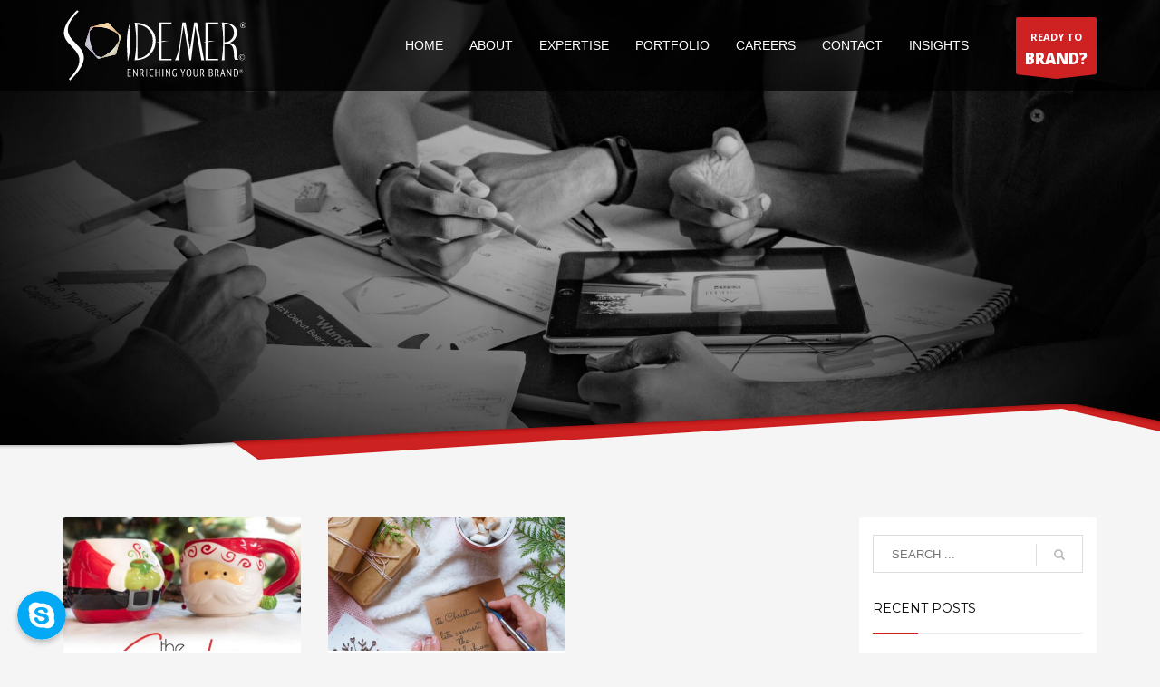

--- FILE ---
content_type: text/html; charset=UTF-8
request_url: https://soidemer.com/2019/12/
body_size: 15869
content:
<!DOCTYPE html>
<html lang="en-US">
<head>
<meta charset="UTF-8"/>
<meta name="twitter:widgets:csp" content="on"/>
<link rel="profile" href="https://gmpg.org/xfn/11"/>
<link rel="pingback" href="https://soidemer.com/xmlrpc.php"/><script type="application/ld+json">{  "@context": "https://schema.org",  "@type": "Organization",  "name": "SOIDEMER",  "url": "https://www.soidemer.com",  "sameAs": [    "http://www.facebook.com/soidemer",    "http://instagram.com/soidemer",    "http://in.linkedin.com/company/soidemer",    "http://www.twitter.com/soidemer8",    "https://www.youtube.com/watch?v=4SSJdPFu9mU"  ]}</script>

<script>!function(e,c){e[c]=e[c]+(e[c]&&" ")+"quform-js"}(document.documentElement,"className");</script><meta name='robots' content='noindex, follow' />

	<!-- This site is optimized with the Yoast SEO plugin v16.2 - https://yoast.com/wordpress/plugins/seo/ -->
	<title>December 2019 - SOIDEMER</title>
	<meta property="og:locale" content="en_US" />
	<meta property="og:type" content="website" />
	<meta property="og:title" content="December 2019 - SOIDEMER" />
	<meta property="og:url" content="https://soidemer.com/2019/12/" />
	<meta property="og:site_name" content="SOIDEMER" />
	<meta name="twitter:card" content="summary_large_image" />
	<meta name="twitter:site" content="@soidemer8" />
	<script type="application/ld+json" class="yoast-schema-graph">{"@context":"https://schema.org","@graph":[{"@type":"WebSite","@id":"https://soidemer.com/#website","url":"https://soidemer.com/","name":"SOIDEMER","description":"Enriching your Brand","potentialAction":[{"@type":"SearchAction","target":"https://soidemer.com/?s={search_term_string}","query-input":"required name=search_term_string"}],"inLanguage":"en-US"},{"@type":"CollectionPage","@id":"https://soidemer.com/2019/12/#webpage","url":"https://soidemer.com/2019/12/","name":"December 2019 - SOIDEMER","isPartOf":{"@id":"https://soidemer.com/#website"},"breadcrumb":{"@id":"https://soidemer.com/2019/12/#breadcrumb"},"inLanguage":"en-US","potentialAction":[{"@type":"ReadAction","target":["https://soidemer.com/2019/12/"]}]},{"@type":"BreadcrumbList","@id":"https://soidemer.com/2019/12/#breadcrumb","itemListElement":[{"@type":"ListItem","position":1,"item":{"@type":"WebPage","@id":"https://soidemer.com/","url":"https://soidemer.com/","name":"Home"}},{"@type":"ListItem","position":2,"item":{"@id":"https://soidemer.com/2019/12/#webpage"}}]}]}</script>
	<!-- / Yoast SEO plugin. -->


<link rel='dns-prefetch' href='//www.google.com' />
<link rel='dns-prefetch' href='//fonts.googleapis.com' />
<link rel='dns-prefetch' href='//s.w.org' />
<link rel="alternate" type="application/rss+xml" title="SOIDEMER &raquo; Feed" href="https://soidemer.com/feed/" />
<link rel="alternate" type="application/rss+xml" title="SOIDEMER &raquo; Comments Feed" href="https://soidemer.com/comments/feed/" />
		<script type="text/javascript">
			window._wpemojiSettings = {"baseUrl":"https:\/\/s.w.org\/images\/core\/emoji\/13.0.1\/72x72\/","ext":".png","svgUrl":"https:\/\/s.w.org\/images\/core\/emoji\/13.0.1\/svg\/","svgExt":".svg","source":{"concatemoji":"https:\/\/soidemer.com\/wp-includes\/js\/wp-emoji-release.min.js?ver=5.7.14"}};
			!function(e,a,t){var n,r,o,i=a.createElement("canvas"),p=i.getContext&&i.getContext("2d");function s(e,t){var a=String.fromCharCode;p.clearRect(0,0,i.width,i.height),p.fillText(a.apply(this,e),0,0);e=i.toDataURL();return p.clearRect(0,0,i.width,i.height),p.fillText(a.apply(this,t),0,0),e===i.toDataURL()}function c(e){var t=a.createElement("script");t.src=e,t.defer=t.type="text/javascript",a.getElementsByTagName("head")[0].appendChild(t)}for(o=Array("flag","emoji"),t.supports={everything:!0,everythingExceptFlag:!0},r=0;r<o.length;r++)t.supports[o[r]]=function(e){if(!p||!p.fillText)return!1;switch(p.textBaseline="top",p.font="600 32px Arial",e){case"flag":return s([127987,65039,8205,9895,65039],[127987,65039,8203,9895,65039])?!1:!s([55356,56826,55356,56819],[55356,56826,8203,55356,56819])&&!s([55356,57332,56128,56423,56128,56418,56128,56421,56128,56430,56128,56423,56128,56447],[55356,57332,8203,56128,56423,8203,56128,56418,8203,56128,56421,8203,56128,56430,8203,56128,56423,8203,56128,56447]);case"emoji":return!s([55357,56424,8205,55356,57212],[55357,56424,8203,55356,57212])}return!1}(o[r]),t.supports.everything=t.supports.everything&&t.supports[o[r]],"flag"!==o[r]&&(t.supports.everythingExceptFlag=t.supports.everythingExceptFlag&&t.supports[o[r]]);t.supports.everythingExceptFlag=t.supports.everythingExceptFlag&&!t.supports.flag,t.DOMReady=!1,t.readyCallback=function(){t.DOMReady=!0},t.supports.everything||(n=function(){t.readyCallback()},a.addEventListener?(a.addEventListener("DOMContentLoaded",n,!1),e.addEventListener("load",n,!1)):(e.attachEvent("onload",n),a.attachEvent("onreadystatechange",function(){"complete"===a.readyState&&t.readyCallback()})),(n=t.source||{}).concatemoji?c(n.concatemoji):n.wpemoji&&n.twemoji&&(c(n.twemoji),c(n.wpemoji)))}(window,document,window._wpemojiSettings);
		</script>
		<style type="text/css">
img.wp-smiley,
img.emoji {
	display: inline !important;
	border: none !important;
	box-shadow: none !important;
	height: 1em !important;
	width: 1em !important;
	margin: 0 .07em !important;
	vertical-align: -0.1em !important;
	background: none !important;
	padding: 0 !important;
}
</style>
	<link rel='stylesheet' id='chaty-front-css-css'  href='https://soidemer.com/wp-content/plugins/chaty/css/chaty-front.min.css?ver=1768924552' type='text/css' media='all' />
<style id='chaty-front-css-inline-css' type='text/css'>
                                #wechat-qr-code{left: {104}px; right:auto;}
                                .chaty-widget-is a{display: block; margin:0; padding:0;border-radius: 50%;-webkit-border-radius: 50%;-moz-border-radius: 50%; }
                .chaty-widget-is svg{margin:0; padding:0;}
                .chaty-main-widget { display: none; }
                .chaty-in-desktop .chaty-main-widget.is-in-desktop { display: block; }
                .chaty-in-mobile .chaty-main-widget.is-in-mobile { display: block; }
                .chaty-widget.hide-widget { display: none !important; }
                .chaty-widget, .chaty-widget .get, .chaty-widget .get a { width: 62px }
                .facustom-icon { width: 54px; line-height: 54px; height: 54px; font-size: 27px; }
                .chaty-widget-is a { width: 54px; height: 54px; }
                                                /*.chaty-widget-i-title.hide-it { display: none !important; }*/
                body div.chaty-widget.hide-widget { display: none !important; }
            .i-trigger .chaty-widget-i-title, .chaty-widget-i .chaty-widget-i-title {color:#dd0000 !important; background:#ffffff !important;}.i-trigger .chaty-widget-i-title p, .chaty-widget-i.chaty-main-widget .chaty-widget-i-title p {color:#dd0000 !important; background:#ffffff !important;}.i-trigger .chaty-widget-i:not(.no-tooltip):before, .chaty-widget-i.chaty-main-widget:before { border-color: transparent transparent transparent #ffffff !important;}.chaty-widget.chaty-widget-is-right .i-trigger .i-trigger-open.chaty-widget-i:before, .chaty-widget.chaty-widget-is-right .chaty-widget-i:before { border-color: transparent #ffffff transparent transparent !important;}.chaty-widget.chaty-widget-is-right .i-trigger .chaty-widget-i:before, .chaty-widget.chaty-widget-is-right .chaty-widget-i:before {border-color: transparent #ffffff transparent transparent !important; }
</style>
<link rel='stylesheet' id='zn_all_g_fonts-css'  href='//fonts.googleapis.com/css?family=Montserrat%3Aregular%2C500%2C700%7COpen+Sans%3Aregular%2C300%2C600%2C700%2C800&#038;ver=5.7.14' type='text/css' media='all' />
<link rel='stylesheet' id='wp-block-library-css'  href='https://soidemer.com/wp-includes/css/dist/block-library/style.min.css?ver=5.7.14' type='text/css' media='all' />
<link rel='stylesheet' id='mpp_gutenberg-css'  href='https://soidemer.com/wp-content/plugins/metronet-profile-picture/dist/blocks.style.build.css?ver=2.5.0' type='text/css' media='all' />
<link rel='stylesheet' id='contact-form-7-css'  href='https://soidemer.com/wp-content/plugins/contact-form-7/includes/css/styles.css?ver=5.4.1' type='text/css' media='all' />
<link rel='stylesheet' id='wp-mp-register-login-css'  href='https://soidemer.com/wp-content/plugins/wp-front-end-login-and-register/public/css/wp-mp-register-login-public.css?ver=2.0.0' type='text/css' media='all' />
<link rel='stylesheet' id='wp-mp-register-login-bootstrap-css'  href='https://soidemer.com/wp-content/plugins/wp-front-end-login-and-register/public/css/bootstrap.min.css?ver=2.0.0' type='text/css' media='all' />
<link rel='stylesheet' id='wp-mp-register-login-formValidation-css'  href='https://soidemer.com/wp-content/plugins/wp-front-end-login-and-register/public/css/formValidation.min.css?ver=2.0.0' type='text/css' media='all' />
<link rel='stylesheet' id='quform-css'  href='https://soidemer.com/wp-content/plugins/quform/cache/quform.css?ver=1665440408' type='text/css' media='all' />
<link rel='stylesheet' id='hg-mailchimp-styles-css'  href='https://soidemer.com/wp-content/themes/soidemer/framework/hogash-mailchimp/assets/css/hg-mailchimp.css?ver=1.0.0' type='text/css' media='all' />
<link rel='stylesheet' id='kallyas-styles-css'  href='https://soidemer.com/wp-content/themes/soidemer-child/style.css?ver=4.17.1' type='text/css' media='all' />
<link rel='stylesheet' id='th-bootstrap-styles-css'  href='https://soidemer.com/wp-content/themes/soidemer/css/bootstrap.min.css?ver=4.17.1' type='text/css' media='all' />
<link rel='stylesheet' id='th-theme-template-styles-css'  href='https://soidemer.com/wp-content/themes/soidemer/css/template.min.css?ver=4.17.1' type='text/css' media='all' />
<link rel='stylesheet' id='zion-frontend-css'  href='https://soidemer.com/wp-content/themes/soidemer/framework/zion-builder/assets/css/znb_frontend.css?ver=1.0.26' type='text/css' media='all' />
<link rel='stylesheet' id='2364-smart-layout.css-css'  href='//soidemer.com/wp-content/uploads/zion-builder/cache/2364-smart-layout.css?ver=e6618181f1119a685af7c82c4b0ac389' type='text/css' media='all' />
<link rel='stylesheet' id='soidemer-styles-css'  href='https://soidemer.com/wp-content/themes/soidemer/style.css?ver=4.17.1' type='text/css' media='all' />
<link rel='stylesheet' id='soidemer-child-css'  href='https://soidemer.com/wp-content/themes/soidemer-child/style.css?ver=4.17.1' type='text/css' media='all' />
<link rel='stylesheet' id='th-theme-print-stylesheet-css'  href='https://soidemer.com/wp-content/themes/soidemer/css/print.css?ver=4.17.1' type='text/css' media='print' />
<link rel='stylesheet' id='th-theme-options-styles-css'  href='//soidemer.com/wp-content/uploads/zn_dynamic.css?ver=1678107693' type='text/css' media='all' />
<script type='text/javascript' src='https://soidemer.com/wp-includes/js/jquery/jquery.min.js?ver=3.5.1' id='jquery-core-js'></script>
<script type='text/javascript' src='https://soidemer.com/wp-includes/js/jquery/jquery-migrate.min.js?ver=3.3.2' id='jquery-migrate-js'></script>
<script type='text/javascript' id='chaty-front-end-js-extra'>
/* <![CDATA[ */
var chaty_settings = {"object_settings":{"isPRO":0,"pending_messages":"off","cht_cta_bg_color":"#ffffff","cht_cta_text_color":"#dd0000","click_setting":"click","number_of_messages":0,"number_color":"#ffffff","number_bg_color":"#dd0000","position":"left","social":[{"val":"00919860940747","default_icon":"<svg class=\"ico_d \" width=\"39\" height=\"39\" viewBox=\"0 0 39 39\" fill=\"none\" xmlns=\"http:\/\/www.w3.org\/2000\/svg\" style=\"transform: rotate(0deg);\"><circle class=\"color-element\" cx=\"19.4395\" cy=\"19.4395\" r=\"19.4395\" fill=\"#03E78B\"\/><path d=\"M19.3929 14.9176C17.752 14.7684 16.2602 14.3209 14.7684 13.7242C14.0226 13.4259 13.1275 13.7242 12.8292 14.4701L11.7849 16.2602C8.65222 14.6193 6.11623 11.9341 4.47529 8.95057L6.41458 7.90634C7.16046 7.60799 7.45881 6.71293 7.16046 5.96705C6.56375 4.47529 6.11623 2.83435 5.96705 1.34259C5.96705 0.596704 5.22117 0 4.47529 0H0.745882C0.298353 0 5.69062e-07 0.298352 5.69062e-07 0.745881C5.69062e-07 3.72941 0.596704 6.71293 1.93929 9.3981C3.87858 13.575 7.30964 16.8569 11.3374 18.7962C14.0226 20.1388 17.0061 20.7355 19.9896 20.7355C20.4371 20.7355 20.7355 20.4371 20.7355 19.9896V16.4094C20.7355 15.5143 20.1388 14.9176 19.3929 14.9176Z\" transform=\"translate(9.07179 9.07178)\" fill=\"white\"\/><\/svg>","bg_color":"","rbg_color":"0,0,0","title":"Phone","img_url":"","social_channel":"phone","channel_type":"phone","href_url":"tel:00919860940747","desktop_target":"","mobile_target":"","qr_code_image":"","channel":"Phone","is_mobile":1,"is_desktop":0,"mobile_url":"tel:00919860940747","on_click":"","has_font":0,"popup_html":"","has_custom_popup":0,"is_default_open":0},{"val":"soidemer.creative","default_icon":"<svg class=\"ico_d \" width=\"39\" height=\"39\" viewBox=\"0 0 39 39\" fill=\"none\" xmlns=\"http:\/\/www.w3.org\/2000\/svg\" style=\"transform: rotate(0deg);\"><circle class=\"color-element\" cx=\"19.4395\" cy=\"19.4395\" r=\"19.4395\" fill=\"#03A9F4\"\/><path fill-rule=\"evenodd\" clip-rule=\"evenodd\" d=\"M10.5634 0.777588C16.0406 0.777588 20.4747 5.05426 20.4747 10.4973C20.4747 11.1453 20.4747 11.9229 20.0834 12.5709C20.4747 13.2189 20.7355 14.1261 20.7355 15.0332C20.7355 18.1436 18.1273 20.7355 14.9974 20.7355C13.9541 20.7355 13.0412 20.4763 12.2587 20.0875C11.6067 20.2171 11.085 20.2171 10.433 20.2171C4.95566 20.2171 0.521637 15.9404 0.521637 10.4973C0.521637 9.84955 0.652008 9.20175 0.782349 8.55392L0.782471 8.55338C0.260834 7.77582 0 6.73904 0 5.70227C0 2.59195 2.60825 0 5.73813 0C6.91183 0 7.95514 0.388794 8.86801 0.907166C9.38965 0.777588 10.0417 0.777588 10.5634 0.777588ZM13.5627 16.718C14.4756 16.3292 15.1276 15.8108 15.6493 15.1628C16.1709 14.5149 16.3013 13.7373 16.0405 12.9597C16.0405 12.3117 15.9101 11.7933 15.6493 11.2749C15.3884 10.7565 14.9972 10.3677 14.4756 10.1086L14.4752 10.1084C13.9536 9.84924 13.4321 9.59012 12.7802 9.33096C12.5034 9.27597 12.2031 9.1976 11.8893 9.11572C11.4638 9.0047 11.0135 8.88718 10.5632 8.81259C10.1953 8.66635 9.86893 8.60263 9.60748 8.55157C9.40552 8.51215 9.24231 8.48029 9.12866 8.4238C8.86792 8.4238 8.60721 8.29428 8.34647 8.16473L8.34619 8.16461C8.08536 8.035 7.82455 7.90543 7.69412 7.77582C7.43329 7.64621 7.43329 7.51663 7.43329 7.25742C7.43329 6.86862 7.69412 6.60944 8.08536 6.35025C8.47659 6.09106 9.12866 5.96146 9.78073 5.96146C10.5632 5.96146 11.0848 6.09106 11.4761 6.35025C11.8673 6.60944 12.1281 6.86865 12.3889 7.38702C12.6497 7.77563 12.9104 8.03476 13.0408 8.16443L13.041 8.16461C13.3018 8.29419 13.5627 8.4238 13.9539 8.4238C14.3451 8.4238 14.7364 8.29419 14.9972 8.035C15.258 7.77582 15.3884 7.51663 15.3884 7.12784C15.3884 6.73904 15.3884 6.35025 15.1276 5.96146C15.0313 5.67429 14.7927 5.45782 14.5169 5.20764C14.4193 5.11908 14.317 5.02631 14.2147 4.92468C13.6931 4.6655 13.1714 4.40631 12.5194 4.14709C11.8673 4.01752 11.0848 3.88791 10.172 3.88791C9.12866 3.88791 8.08536 4.01752 7.30289 4.2767C6.39001 4.53589 5.73795 5.05429 5.34671 5.57266C4.95547 6.09106 4.69464 6.73904 4.69464 7.51663C4.69464 8.29419 4.95547 8.9422 5.34671 9.46057C5.73795 9.97897 6.39001 10.3677 7.04205 10.627C7.69412 10.8861 8.60703 11.1453 9.6503 11.4045C10.4328 11.5341 11.0848 11.6637 11.4761 11.7933C11.8673 11.9229 12.2585 12.0525 12.5194 12.3117C12.7802 12.5709 12.9106 12.8301 12.9106 13.2189C12.9106 13.6077 12.6498 13.9965 12.1281 14.3853C11.6065 14.774 10.9544 14.9036 10.172 14.9036C9.6503 14.9036 9.12866 14.774 8.73743 14.6444C8.47659 14.5149 8.21576 14.2556 7.95496 13.9965C7.91547 13.918 7.86407 13.8277 7.80792 13.7291C7.67859 13.5019 7.52423 13.2308 7.43329 12.9597C7.40817 12.9098 7.38306 12.855 7.35703 12.7983C7.24783 12.5604 7.12225 12.2867 6.91165 12.1821C6.65085 12.0525 6.39001 11.9229 5.99878 11.9229C5.60754 11.9229 5.21631 12.0525 4.95547 12.3117C4.69464 12.5709 4.56424 12.8301 4.56424 13.2189C4.56424 13.8669 4.82507 14.3853 5.21631 15.0332C5.73795 15.6812 6.25961 16.07 6.91165 16.4588C7.82455 16.9772 8.99823 17.2364 10.4328 17.2364C11.6065 17.2364 12.6498 17.1068 13.5627 16.718Z\" transform=\"translate(9.07178 9.07178)\" fill=\"white\"\/><\/svg>","bg_color":"","rbg_color":"0,0,0","title":"Skype","img_url":"","social_channel":"skype","channel_type":"skype","href_url":"skype:soidemer.creative?chat","desktop_target":"","mobile_target":"","qr_code_image":"","channel":"Skype","is_mobile":1,"is_desktop":1,"mobile_url":"skype:soidemer.creative?chat","on_click":"","has_font":0,"popup_html":"","has_custom_popup":0,"is_default_open":0}],"pos_side":"right","bot":"25","side":"25","device":"desktop_active mobile_active","color":"#FF6060","rgb_color":"255,96,96","widget_size":"54","widget_type":"chat-base","widget_img":"","cta":"","active":"true","close_text":"Hide","analytics":0,"save_user_clicks":0,"close_img":"","is_mobile":0,"ajax_url":"https:\/\/soidemer.com\/wp-admin\/admin-ajax.php","animation_class":"","time_trigger":"no","trigger_time":"0","exit_intent":"no","on_page_scroll":"no","page_scroll":"0","gmt":"","display_conditions":0,"display_rules":[],"display_state":"click","has_close_button":"yes","mode":"vertical"},"ajax_url":"https:\/\/soidemer.com\/wp-admin\/admin-ajax.php"};
/* ]]> */
</script>
<script type='text/javascript' src='https://soidemer.com/wp-content/plugins/chaty/js/cht-front-script.min.js?ver=1768924552' id='chaty-front-end-js'></script>
<script type='text/javascript' id='wp-mp-register-login-js-extra'>
/* <![CDATA[ */
var ajax_object = {"ajax_url":"https:\/\/soidemer.com\/wp-admin\/admin-ajax.php"};
/* ]]> */
</script>
<script type='text/javascript' src='https://soidemer.com/wp-content/plugins/wp-front-end-login-and-register/public/js/wp-mp-register-login-public.js?ver=2.0.0' id='wp-mp-register-login-js'></script>
<script type='text/javascript' src='https://soidemer.com/wp-content/plugins/wp-front-end-login-and-register/public/js/bootstrap.min.js?ver=2.0.0' id='wp-mp-register-login-bootstrap-js'></script>
<script type='text/javascript' src='https://soidemer.com/wp-content/plugins/wp-front-end-login-and-register/public/js/validator/formValidation.min.js?ver=2.0.0' id='wp-mp-register-login-formValidation.min-js'></script>
<script type='text/javascript' src='https://soidemer.com/wp-content/plugins/wp-front-end-login-and-register/public/js/validator/bootstrap-validator.min.js?ver=2.0.0' id='wp-mp-register-login-bootstrap-validator-js'></script>
<script type='text/javascript' id='kl-recaptcha-js-extra'>
/* <![CDATA[ */
var zn_contact_form = {"captcha_not_filled":"Please complete the Captcha validation"};
/* ]]> */
</script>
<script type='text/javascript' src='https://www.google.com/recaptcha/api.js?onload=kallyasOnloadCallback&#038;ver=1' id='kl-recaptcha-js'></script>
<link rel="https://api.w.org/" href="https://soidemer.com/wp-json/" /><link rel="EditURI" type="application/rsd+xml" title="RSD" href="https://soidemer.com/xmlrpc.php?rsd" />
<link rel="wlwmanifest" type="application/wlwmanifest+xml" href="https://soidemer.com/wp-includes/wlwmanifest.xml" /> 
<meta name="generator" content="WordPress 5.7.14" />
		<meta name="theme-color"
			  content="#cd2122">
				<meta name="viewport" content="width=device-width, initial-scale=1, maximum-scale=1"/>
		
		<!--[if lte IE 8]>
		<script type="text/javascript">
			var $buoop = {
				vs: {i: 10, f: 25, o: 12.1, s: 7, n: 9}
			};

			$buoop.ol = window.onload;

			window.onload = function () {
				try {
					if ($buoop.ol) {
						$buoop.ol()
					}
				}
				catch (e) {
				}

				var e = document.createElement("script");
				e.setAttribute("type", "text/javascript");
				e.setAttribute("src", "https://browser-update.org/update.js");
				document.body.appendChild(e);
			};
		</script>
		<![endif]-->

		<!-- for IE6-8 support of HTML5 elements -->
		<!--[if lt IE 9]>
		<script src="//html5shim.googlecode.com/svn/trunk/html5.js"></script>
		<![endif]-->
		
	<!-- Fallback for animating in viewport -->
	<noscript>
		<style type="text/css" media="screen">
			.zn-animateInViewport {visibility: visible;}
		</style>
	</noscript>
	<style type="text/css">.recentcomments a{display:inline !important;padding:0 !important;margin:0 !important;}</style><link rel="icon" href="https://soidemer.com/wp-content/uploads/2018/10/SOIbullet.png" sizes="32x32" />
<link rel="icon" href="https://soidemer.com/wp-content/uploads/2018/10/SOIbullet.png" sizes="192x192" />
<link rel="apple-touch-icon" href="https://soidemer.com/wp-content/uploads/2018/10/SOIbullet.png" />
<meta name="msapplication-TileImage" content="https://soidemer.com/wp-content/uploads/2018/10/SOIbullet.png" />
		<style type="text/css" id="wp-custom-css">
			#wpmpLoginSection .btn {
background-color: #cd2122;
border-color: #cd2122;
}

#wpmpLoginSection h3{
	font-size: 30px;
}
#wpmpLoginSection .col-xs-8 {
    width: 100%;
}
@media (min-width:768px){
#wpmpLoginForm {
    width: 400px;
    margin: 0 auto;
}
}		</style>
		<!-- Global site tag (gtag.js) - Google Analytics -->
<script async src="https://www.googletagmanager.com/gtag/js?id=UA-90421951-1"></script>
<script>
  window.dataLayer = window.dataLayer || [];
  function gtag(){dataLayer.push(arguments);}
  gtag('js', new Date());

  gtag('config', 'UA-90421951-1');
</script></head>

<body data-rsssl=1  class="archive date res1170 kl-sticky-header kl-skin--light" itemscope="itemscope" itemtype="https://schema.org/WebPage" >


<div class="login_register_stuff"></div><!-- end login register stuff -->		<div id="fb-root"></div>
		<script>(function (d, s, id) {
			var js, fjs = d.getElementsByTagName(s)[0];
			if (d.getElementById(id)) {return;}
			js = d.createElement(s); js.id = id;
			js.src = "https://connect.facebook.net/en_US/sdk.js#xfbml=1&version=v3.0";
			fjs.parentNode.insertBefore(js, fjs);
		}(document, 'script', 'facebook-jssdk'));</script>
		

<div id="page_wrapper">

<header id="header" class="site-header  style12 cta_button header--sticky header--not-sticked     sticky-resize headerstyle--image_color site-header--absolute nav-th--light sheader-sh--default"  data-original-sticky-textscheme="sh--default"  role="banner" itemscope="itemscope" itemtype="https://schema.org/WPHeader" >
		<div class="site-header-wrapper sticky-top-area">

		<div class="site-header-top-wrapper topbar-style--default  sh--default">

			<div class="siteheader-container container">

				

			</div>
		</div><!-- /.site-header-top-wrapper -->

		<div class="kl-top-header site-header-main-wrapper clearfix  header-no-top  header-no-bottom  sh--default">

			<div class="container siteheader-container ">

				<div class='fxb-col fxb-basis-auto'>

					

<div class="fxb-row site-header-row site-header-main ">

	<div class='fxb-col fxb fxb-start-x fxb-center-y fxb-basis-auto fxb-grow-0 fxb-sm-full site-header-col-left site-header-main-left'>
				<div id="logo-container" class="logo-container hasInfoCard  logosize--no zn-original-logo">
			<!-- Logo -->
			<h3 class='site-logo logo ' id='logo'><a href='https://soidemer.com/' class='site-logo-anch'><img class="logo-img-sticky site-logo-img-sticky" src="https://soidemer.com/wp-content/uploads/2018/10/Soidemer-logo.png"  alt="SOIDEMER" title="Enriching your Brand" /><img class="logo-img site-logo-img" src="https://soidemer.com/wp-content/uploads/2018/06/SOI-LOGO-1.svg" width="202" height="100"  alt="SOIDEMER" title="Enriching your Brand"  /></a></h3>			<!-- InfoCard -->
			
		<div id="infocard" class="logo-infocard">
			<div class="custom ">
				<div class="row">
					<div class="col-sm-5">
						<div class="infocard-wrapper text-center">
															<p><img src="https://soidemer.com/wp-content/uploads/2018/06/translogo.png" alt="SOIDEMER"></p>
																						<p>ENRICHING YOUR BRAND</p>													</div>
					</div>

					<div class="col-sm-7">
						<div class="custom contact-details">

														<p>
																	<strong>T (+91) 832-279-0050</strong><br>								
																	Email:&nbsp;<a href="mailto:reachus@soidemer.com ">reachus@soidemer.com </a>
															</p>
							
															<p>
								SOIDEMER <br/>1st Floor, 31-A,  Murda Grande, Nuvem, Margao, Salcette. Goa-403604. India								</p>
							
															<a href="https://soidemer.com/branding-agency-in-india" target="_blank" class="map-link">
									<span class="glyphicon glyphicon-map-marker kl-icon-white"></span>
									<span>Open in Google Maps</span>
								</a>
							
						</div>

						<div style="height:20px;"></div>

						<ul class="social-icons sc--clean"><li class="social-icons-li"><a href="https://www.facebook.com/Soidemer/" data-zniconfam="kl-social-icons" data-zn_icon="" target="_blank" title="Facebook"></a></li><li class="social-icons-li"><a href="https://in.linkedin.com/company/soidemer" data-zniconfam="kl-social-icons" data-zn_icon="" target="_blank" title="Linkedin"></a></li><li class="social-icons-li"><a href="https://www.instagram.com/soidemer/" data-zniconfam="kl-social-icons" data-zn_icon="" target="_blank" title="Instagram"></a></li><li class="social-icons-li"><a href="https://www.youtube.com/watch?v=4SSJdPFu9mU" data-zniconfam="kl-social-icons" data-zn_icon="" target="_blank" title="Youtube"></a></li></ul>					</div>
				</div>
			</div>
		</div>
			</div>

			</div>

	<div class='fxb-col fxb fxb-center-x fxb-center-y fxb-basis-auto fxb-grow-0 site-header-col-center site-header-main-center'>
			</div>

	<div class='fxb-col fxb fxb-end-x fxb-center-y fxb-basis-auto fxb-sm-full site-header-col-right site-header-main-right'>

		<div class='fxb-col fxb fxb-end-x fxb-center-y fxb-basis-auto fxb-sm-full site-header-main-right-top'>
								<div class="sh-component main-menu-wrapper" role="navigation" itemscope="itemscope" itemtype="https://schema.org/SiteNavigationElement" >

					<div class="zn-res-menuwrapper">
			<a href="#" class="zn-res-trigger zn-menuBurger zn-menuBurger--3--s zn-menuBurger--anim1 " id="zn-res-trigger">
				<span></span>
				<span></span>
				<span></span>
			</a>
		</div><!-- end responsive menu -->
		<div id="main-menu" class="main-nav mainnav--sidepanel mainnav--active-bg mainnav--pointer-dash nav-mm--light zn_mega_wrapper "><ul id="menu-primary-menu" class="main-menu main-menu-nav zn_mega_menu "><li id="menu-item-2778" class="main-menu-item menu-item menu-item-type-post_type menu-item-object-page menu-item-home menu-item-2778  main-menu-item-top  menu-item-even menu-item-depth-0"><a href="https://soidemer.com/" class=" main-menu-link main-menu-link-top"><span>HOME</span></a></li>
<li id="menu-item-2779" class="main-menu-item menu-item menu-item-type-post_type menu-item-object-page menu-item-2779  main-menu-item-top  menu-item-even menu-item-depth-0"><a href="https://soidemer.com/about/" class=" main-menu-link main-menu-link-top"><span>ABOUT</span></a></li>
<li id="menu-item-2780" class="main-menu-item menu-item menu-item-type-post_type menu-item-object-page menu-item-2780  main-menu-item-top  menu-item-even menu-item-depth-0"><a href="https://soidemer.com/top-packaging-design-creatives-goa/" class=" main-menu-link main-menu-link-top"><span>EXPERTISE</span></a></li>
<li id="menu-item-2833" class="main-menu-item menu-item menu-item-type-post_type menu-item-object-page menu-item-2833  main-menu-item-top  menu-item-even menu-item-depth-0"><a href="https://soidemer.com/soidemer-portfolio/" class=" main-menu-link main-menu-link-top"><span>PORTFOLIO</span></a></li>
<li id="menu-item-6194" class="main-menu-item menu-item menu-item-type-post_type menu-item-object-page menu-item-6194  main-menu-item-top  menu-item-even menu-item-depth-0"><a href="https://soidemer.com/careers/" class=" main-menu-link main-menu-link-top"><span>CAREERS</span></a></li>
<li id="menu-item-2782" class="main-menu-item menu-item menu-item-type-post_type menu-item-object-page menu-item-2782  main-menu-item-top  menu-item-even menu-item-depth-0"><a href="https://soidemer.com/branding-agency-in-india/" class=" main-menu-link main-menu-link-top"><span>CONTACT</span></a></li>
<li id="menu-item-6207" class="main-menu-item menu-item menu-item-type-post_type menu-item-object-page current_page_parent menu-item-6207  main-menu-item-top  menu-item-even menu-item-depth-0"><a href="https://soidemer.com/insights/" class=" main-menu-link main-menu-link-top"><span>INSIGHTS</span></a></li>
</ul></div>		</div>
		<!-- end main_menu -->
		<a href="#eluidc0d0a590"  id="ctabutton"  class="sh-component ctabutton kl-cta-ribbon "  data-lightbox="inline"  itemprop="url" >READY TO<strong>BRAND?</strong><svg version="1.1" class="trisvg" xmlns="http://www.w3.org/2000/svg" xmlns:xlink="http://www.w3.org/1999/xlink" x="0px" y="0px" preserveAspectRatio="none" width="14px" height="5px" viewBox="0 0 14.017 5.006" enable-background="new 0 0 14.017 5.006" xml:space="preserve"><path fill-rule="evenodd" clip-rule="evenodd" d="M14.016,0L7.008,5.006L0,0H14.016z"></path></svg></a>		</div>

		
	</div>

</div><!-- /.site-header-main -->


				</div>

							</div><!-- /.siteheader-container -->

		</div><!-- /.site-header-main-wrapper -->

		

	</div><!-- /.site-header-wrapper -->
	</header>
<div id="page_header" class="page-subheader maskcontainer--mask5 page-subheader--auto page-subheader--inherit-hp zn_def_header_style  psubhead-stheader--absolute sh-titles--right sh-tcolor--light">

    <div class="bgback"></div>

    
    <div class="th-sparkles"></div>

    <!-- DEFAULT HEADER STYLE -->
    <div class="ph-content-wrap">
        <div class="ph-content-v-center">
            <div>
                <div class="container">
                    <div class="row">
                        
                                            </div>
                    <!-- end row -->
                </div>
            </div>
        </div>
    </div>
    <div class="kl-mask kl-bottommask kl-mask--mask5 kl-mask--light"><svg width="2700px" height="64px" class="svgmask" viewBox="0 0 2700 64" version="1.1" xmlns="http://www.w3.org/2000/svg" xmlns:xlink="http://www.w3.org/1999/xlink">
    <defs>
        <filter x="-50%" y="-50%" width="200%" height="200%" filterUnits="objectBoundingBox" id="filter-mask5">
            <feOffset dx="0" dy="2" in="SourceAlpha" result="shadowOffsetInner1"></feOffset>
            <feGaussianBlur stdDeviation="1.5" in="shadowOffsetInner1" result="shadowBlurInner1"></feGaussianBlur>
            <feComposite in="shadowBlurInner1" in2="SourceAlpha" operator="arithmetic" k2="-1" k3="1" result="shadowInnerInner1"></feComposite>
            <feColorMatrix values="0 0 0 0 0   0 0 0 0 0   0 0 0 0 0  0 0 0 0.45 0" in="shadowInnerInner1" type="matrix" result="shadowMatrixInner1"></feColorMatrix>
            <feMerge>
                <feMergeNode in="SourceGraphic"></feMergeNode>
                <feMergeNode in="shadowMatrixInner1"></feMergeNode>
            </feMerge>
        </filter>
    </defs>
    <path d="M1892,0 L2119,44.993 L2701,45 L2701.133,63.993 L-0.16,63.993 L1.73847048e-12,45 L909,44.993 L1892,0 Z" class="bmask-bgfill" fill="#f5f5f5" filter="url(#filter-mask5)"  style="fill:"></path>
    <path d="M2216,44.993 L2093,55 L1882,6 L995,62 L966,42 L1892,0 L2118,44.993 L2216,44.993 L2216,44.993 Z" fill="#cd2122" class="bmask-customfill" filter="url(#filter-mask5)"></path>
</svg>
</div></div>
<section id="content" class="site-content" >
	<div class="container">
		<div class="row">

			<div id="th-content-archive" class="right_sidebar col-sm-8 col-md-9 "  role="main" itemprop="mainContentOfPage" >

					<div class="itemListView clearfix eBlog kl-blog kl-blog-list-wrapper kl-blog--style-light" itemscope="itemscope" itemtype="https://schema.org/Blog" >

        
		<div class='itemList zn_blog_columns kl-blog--columns kl-cols-3 row ' data-kl-isotope='[]'>                    <div class="col-sm-6 col-lg-4 blog-isotope-item kl-blog-column">
                        <div class="itemContainer kl-blog-item-container zn_columns zn_columns3 blog-post post-6458 post type-post status-publish format-standard has-post-thumbnail hentry category-branding tag-advertising tag-brandeq tag-branding tag-christmas tag-cocacola tag-creative tag-santa">

                            
                                <div class="itemThumbnail kl-blog-item-thumbnail">
        <div class="zn_post_image kl-blog-post-image"><a href="https://soidemer.com/who-made-santa-famous-a-refreshing-story/" class="kl-blog-post-image-link hoverBorder pull-left"><img class="zn_post_thumbnail kl-blog-post-thumbnail" src="https://soidemer.com/wp-content/uploads/2019/12/soidemer_christmas_santa-460x260_c.jpg" width="460" height="260" alt="the coca cola santa story" title="soidemer_christmas_santa" /></a></div>        <div class="overlay kl-blog-item-overlay">
            <div class="overlay__inner kl-blog-item-overlay-inner">
                <a href="https://soidemer.com/who-made-santa-famous-a-refreshing-story/" class="readMore kl-blog-item-overlay-more" title="Who made Santa famous? – A Refreshing Story" data-readmore="Read More"></a>
            </div>
        </div>
    </div>
    
<div class="itemHeader kl-blog-item-header">
	<h3 class="itemTitle kl-blog-item-title" itemprop="headline" ><a href="https://soidemer.com/who-made-santa-famous-a-refreshing-story/" rel="bookmark">Who made Santa famous? – A Refreshing Story</a></h3>	<div class="post_details kl-blog-item-details kl-font-alt">
		<span class="catItemDateCreated kl-blog-item-date updated" itemprop="datePublished" >Tuesday, 10 December 2019</span>
		<span class="catItemAuthor kl-blog-item-author" itemprop="author" itemscope="itemscope" itemtype="https://schema.org/Person" >by <a href="https://soidemer.com/author/abigail-roberts/" title="Posts by Abigail Roberts" rel="author">Abigail Roberts</a></span>
	</div>
	<!-- end post details -->
</div>

                            
                                <div class="itemBody kl-blog-item-body" itemprop="text" >
        <div class="itemIntroText kl-blog-item-content">
            



So here’s to America’s favorite soda Coca Cola, a Brand that has been at the forefront of celebrations and happiness among people.....        </div>
        <!-- end Item Intro Text -->
        <div class="clearfix"></div>
    </div>
    <!-- end Item BODY -->


<ul class="itemLinks kl-blog-item-links kl-font-alt clearfix">
    <li class="itemCategory kl-blog-item-category">
        <span class="kl-blog-item-category-icon" data-zniconfam='glyphicons_halflingsregular' data-zn_icon="&#xe117;"></span>
        <span class="kl-blog-item-category-text">Published in</span>
        <a href="https://soidemer.com/category/branding/" rel="category tag">Branding</a>    </li>
</ul>
                            <!-- item links -->
                            <div class="clearfix"></div>

                                <div class="itemTagsBlock kl-blog-item-tags kl-font-alt">
        <span class="kl-blog-item-tags-icon" data-zniconfam='glyphicons_halflingsregular' data-zn_icon="&#xe042;"></span>
        <span class="kl-blog-item-tags-text">Tagged under:</span>
        <a class="kl-blog-tag" href="https://soidemer.com/tag/advertising/" rel="tag">Advertising</a>, <a class="kl-blog-tag" href="https://soidemer.com/tag/brandeq/" rel="tag">BrandEQ</a>, <a class="kl-blog-tag" href="https://soidemer.com/tag/branding/" rel="tag">Branding</a>, <a class="kl-blog-tag" href="https://soidemer.com/tag/christmas/" rel="tag">christmas</a>, <a class="kl-blog-tag" href="https://soidemer.com/tag/cocacola/" rel="tag">CocaCola</a>, <a class="kl-blog-tag" href="https://soidemer.com/tag/creative/" rel="tag">Creative</a>, <a class="kl-blog-tag" href="https://soidemer.com/tag/santa/" rel="tag">Santa</a>        <div class="clearfix"></div>
    </div><!-- end tags blocks -->

                            
                        </div><!-- end Blog Item -->
                    </div>
					                    <div class="col-sm-6 col-lg-4 blog-isotope-item kl-blog-column">
                        <div class="itemContainer kl-blog-item-container zn_columns zn_columns3 blog-post post-6406 post type-post status-publish format-standard has-post-thumbnail hentry category-branding tag-brandeq tag-branding tag-christmas">

                            
                                <div class="itemThumbnail kl-blog-item-thumbnail">
        <div class="zn_post_image kl-blog-post-image"><a href="https://soidemer.com/christmas-gifting/" class="kl-blog-post-image-link hoverBorder pull-left"><img class="zn_post_thumbnail kl-blog-post-thumbnail" src="https://soidemer.com/wp-content/uploads/2019/12/branding-at-christmas-460x260_c.jpg" width="460" height="260" alt="" title="branding at christmas" /></a></div>        <div class="overlay kl-blog-item-overlay">
            <div class="overlay__inner kl-blog-item-overlay-inner">
                <a href="https://soidemer.com/christmas-gifting/" class="readMore kl-blog-item-overlay-more" title="&#8216;Tis the season of giving and receiving – The Festive Call!" data-readmore="Read More"></a>
            </div>
        </div>
    </div>
    
<div class="itemHeader kl-blog-item-header">
	<h3 class="itemTitle kl-blog-item-title" itemprop="headline" ><a href="https://soidemer.com/christmas-gifting/" rel="bookmark">&#8216;Tis the season of giving and receiving – The Festive Call!</a></h3>	<div class="post_details kl-blog-item-details kl-font-alt">
		<span class="catItemDateCreated kl-blog-item-date updated" itemprop="datePublished" >Sunday, 01 December 2019</span>
		<span class="catItemAuthor kl-blog-item-author" itemprop="author" itemscope="itemscope" itemtype="https://schema.org/Person" >by <a href="https://soidemer.com/author/abigail-roberts/" title="Posts by Abigail Roberts" rel="author">Abigail Roberts</a></span>
	</div>
	<!-- end post details -->
</div>

                            
                                <div class="itemBody kl-blog-item-body" itemprop="text" >
        <div class="itemIntroText kl-blog-item-content">
            Christmas is not about Red and Green It’s not about shiny tinsels and embellished trees or a generous Santa driving around with an.....        </div>
        <!-- end Item Intro Text -->
        <div class="clearfix"></div>
    </div>
    <!-- end Item BODY -->


<ul class="itemLinks kl-blog-item-links kl-font-alt clearfix">
    <li class="itemCategory kl-blog-item-category">
        <span class="kl-blog-item-category-icon" data-zniconfam='glyphicons_halflingsregular' data-zn_icon="&#xe117;"></span>
        <span class="kl-blog-item-category-text">Published in</span>
        <a href="https://soidemer.com/category/branding/" rel="category tag">Branding</a>    </li>
</ul>
                            <!-- item links -->
                            <div class="clearfix"></div>

                                <div class="itemTagsBlock kl-blog-item-tags kl-font-alt">
        <span class="kl-blog-item-tags-icon" data-zniconfam='glyphicons_halflingsregular' data-zn_icon="&#xe042;"></span>
        <span class="kl-blog-item-tags-text">Tagged under:</span>
        <a class="kl-blog-tag" href="https://soidemer.com/tag/brandeq/" rel="tag">BrandEQ</a>, <a class="kl-blog-tag" href="https://soidemer.com/tag/branding/" rel="tag">Branding</a>, <a class="kl-blog-tag" href="https://soidemer.com/tag/christmas/" rel="tag">christmas</a>        <div class="clearfix"></div>
    </div><!-- end tags blocks -->

                            
                        </div><!-- end Blog Item -->
                    </div>
					</div>
		<!-- end .itemList -->

		<!-- Pagination -->
<div class="pagination--light">
    </div>

    </div>

			</div><!--// #th-content-archive -->

			<aside class=" col-sm-4 col-md-3 " role="complementary" itemscope="itemscope" itemtype="https://schema.org/WPSideBar" ><div class="zn_sidebar sidebar kl-sidebar--light element-scheme--light"><div id="search-2" class="widget zn-sidebar-widget widget_search">
<form id="searchform" class="gensearch__form" action="https://soidemer.com/" method="get">
	<input id="s" name="s" value="" class="inputbox gensearch__input" type="text" placeholder="SEARCH ..." />
	<button type="submit" id="searchsubmit" value="go" class="gensearch__submit glyphicon glyphicon-search"></button>
	</form></div>			<div id="recent-posts-2" class="widget zn-sidebar-widget widget_recent_entries">			<div class="latest_posts-wgt">			<h3 class="widgettitle zn-sidebar-widget-title title">Recent Posts</h3>			<ul class="posts latest_posts-wgt-posts">
									<li class="lp-post latest_posts-wgt-post">
						<a href="https://soidemer.com/unleashing-the-business-value-of-design-and-creativity-a-catalyst-for-success/" class="hoverBorder pull-left latest_posts-wgt-thumb"><img width="54" height="54" src="https://soidemer.com/wp-content/uploads/value-not-price-96x96.png" class="attachment-54x54 size-54x54 wp-post-image" alt="" loading="lazy" srcset="https://soidemer.com/wp-content/uploads/value-not-price-96x96.png 96w, https://soidemer.com/wp-content/uploads/value-not-price-150x150.png 150w, https://soidemer.com/wp-content/uploads/value-not-price-24x24.png 24w, https://soidemer.com/wp-content/uploads/value-not-price-48x48.png 48w, https://soidemer.com/wp-content/uploads/value-not-price-300x300.png 300w" sizes="(max-width: 54px) 100vw, 54px" /></a>						<h4 class="title latest_posts-wgt-title" itemprop="headline" >
							<a href="https://soidemer.com/unleashing-the-business-value-of-design-and-creativity-a-catalyst-for-success/" class="latest_posts-wgt-title-link" title="Unleashing the Business Value of Design and Creativity: A Catalyst for Success">
							Unleashing the Business Value of Design and Creativity: A Catalyst for Success							</a></h4>
													<div class="text latest_posts-wgt-text">In today&#8217;s rapidly evolving business land...</div>
																	</li>
									<li class="lp-post latest_posts-wgt-post">
						<a href="https://soidemer.com/crisis-management-in-the-social-media-era-navigating-online-backlashes/" class="hoverBorder pull-left latest_posts-wgt-thumb"><img width="54" height="54" src="https://soidemer.com/wp-content/uploads/Stay-connected-96x96.png" class="attachment-54x54 size-54x54 wp-post-image" alt="" loading="lazy" srcset="https://soidemer.com/wp-content/uploads/Stay-connected-96x96.png 96w, https://soidemer.com/wp-content/uploads/Stay-connected-150x150.png 150w, https://soidemer.com/wp-content/uploads/Stay-connected-24x24.png 24w, https://soidemer.com/wp-content/uploads/Stay-connected-48x48.png 48w, https://soidemer.com/wp-content/uploads/Stay-connected-300x300.png 300w" sizes="(max-width: 54px) 100vw, 54px" /></a>						<h4 class="title latest_posts-wgt-title" itemprop="headline" >
							<a href="https://soidemer.com/crisis-management-in-the-social-media-era-navigating-online-backlashes/" class="latest_posts-wgt-title-link" title="Crisis Management in the Social Media Era: Navigating Online Backlashes">
							Crisis Management in the Social Media Era: Navigating Online Backlashes							</a></h4>
													<div class="text latest_posts-wgt-text">In today&#8217;s hyper-connected world, where i...</div>
																	</li>
									<li class="lp-post latest_posts-wgt-post">
						<a href="https://soidemer.com/the-rise-of-fake-influencers-navigating-the-pitfalls-in-influencer-marketing/" class="hoverBorder pull-left latest_posts-wgt-thumb"><img width="54" height="54" src="https://soidemer.com/wp-content/uploads/influencers-96x96.png" class="attachment-54x54 size-54x54 wp-post-image" alt="" loading="lazy" srcset="https://soidemer.com/wp-content/uploads/influencers-96x96.png 96w, https://soidemer.com/wp-content/uploads/influencers-150x150.png 150w, https://soidemer.com/wp-content/uploads/influencers-24x24.png 24w, https://soidemer.com/wp-content/uploads/influencers-48x48.png 48w, https://soidemer.com/wp-content/uploads/influencers-300x300.png 300w" sizes="(max-width: 54px) 100vw, 54px" /></a>						<h4 class="title latest_posts-wgt-title" itemprop="headline" >
							<a href="https://soidemer.com/the-rise-of-fake-influencers-navigating-the-pitfalls-in-influencer-marketing/" class="latest_posts-wgt-title-link" title="The Rise of Fake Influencers: Navigating the Pitfalls in Influencer Marketing">
							The Rise of Fake Influencers: Navigating the Pitfalls in Influencer Marketing							</a></h4>
													<div class="text latest_posts-wgt-text">In the era of social media dominance, influence...</div>
																	</li>
									<li class="lp-post latest_posts-wgt-post">
						<a href="https://soidemer.com/power-brands-unlocking-the-secrets-to-exceptional-brand-building/" class="hoverBorder pull-left latest_posts-wgt-thumb"><img width="54" height="54" src="https://soidemer.com/wp-content/uploads/Soidemer-Power-Brands-96x96.png" class="attachment-54x54 size-54x54 wp-post-image" alt="" loading="lazy" srcset="https://soidemer.com/wp-content/uploads/Soidemer-Power-Brands-96x96.png 96w, https://soidemer.com/wp-content/uploads/Soidemer-Power-Brands-150x150.png 150w, https://soidemer.com/wp-content/uploads/Soidemer-Power-Brands-24x24.png 24w, https://soidemer.com/wp-content/uploads/Soidemer-Power-Brands-48x48.png 48w, https://soidemer.com/wp-content/uploads/Soidemer-Power-Brands-300x300.png 300w" sizes="(max-width: 54px) 100vw, 54px" /></a>						<h4 class="title latest_posts-wgt-title" itemprop="headline" >
							<a href="https://soidemer.com/power-brands-unlocking-the-secrets-to-exceptional-brand-building/" class="latest_posts-wgt-title-link" title="Power Brands: Unlocking the Secrets to Exceptional Brand Building">
							Power Brands: Unlocking the Secrets to Exceptional Brand Building							</a></h4>
													<div class="text latest_posts-wgt-text">Spotting an exceptional brand is a relatively s...</div>
																	</li>
									<li class="lp-post latest_posts-wgt-post">
						<a href="https://soidemer.com/beyond-the-logo-unleashing-the-full-potential-of-branding/" class="hoverBorder pull-left latest_posts-wgt-thumb"><img width="54" height="54" src="https://soidemer.com/wp-content/uploads/SOI-beyond-the-logo-96x96.png" class="attachment-54x54 size-54x54 wp-post-image" alt="" loading="lazy" srcset="https://soidemer.com/wp-content/uploads/SOI-beyond-the-logo-96x96.png 96w, https://soidemer.com/wp-content/uploads/SOI-beyond-the-logo-150x150.png 150w, https://soidemer.com/wp-content/uploads/SOI-beyond-the-logo-24x24.png 24w, https://soidemer.com/wp-content/uploads/SOI-beyond-the-logo-48x48.png 48w, https://soidemer.com/wp-content/uploads/SOI-beyond-the-logo-300x300.png 300w" sizes="(max-width: 54px) 100vw, 54px" /></a>						<h4 class="title latest_posts-wgt-title" itemprop="headline" >
							<a href="https://soidemer.com/beyond-the-logo-unleashing-the-full-potential-of-branding/" class="latest_posts-wgt-title-link" title="Beyond the Logo: Unleashing the Full Potential of Branding">
							Beyond the Logo: Unleashing the Full Potential of Branding							</a></h4>
													<div class="text latest_posts-wgt-text">In today&#8217;s crowded marketplace, where con...</div>
																	</li>
							</ul>
			</div>			</div>			<div id="recent-comments-2" class="widget zn-sidebar-widget widget_recent_comments"><h3 class="widgettitle zn-sidebar-widget-title title">Recent Comments</h3><ul id="recentcomments"></ul></div><div id="archives-2" class="widget zn-sidebar-widget widget_archive"><h3 class="widgettitle zn-sidebar-widget-title title">Archives</h3>			<ul class="menu">
					<li><a href='https://soidemer.com/2024/01/'>January 2024</a></li>
	<li><a href='https://soidemer.com/2023/05/'>May 2023</a></li>
	<li><a href='https://soidemer.com/2022/01/'>January 2022</a></li>
	<li><a href='https://soidemer.com/2021/03/'>March 2021</a></li>
	<li><a href='https://soidemer.com/2020/08/'>August 2020</a></li>
	<li><a href='https://soidemer.com/2020/06/'>June 2020</a></li>
	<li><a href='https://soidemer.com/2020/03/'>March 2020</a></li>
	<li><a href='https://soidemer.com/2019/12/' aria-current="page">December 2019</a></li>
	<li><a href='https://soidemer.com/2019/10/'>October 2019</a></li>
	<li><a href='https://soidemer.com/2019/08/'>August 2019</a></li>
	<li><a href='https://soidemer.com/2019/07/'>July 2019</a></li>
	<li><a href='https://soidemer.com/2018/11/'>November 2018</a></li>
	<li><a href='https://soidemer.com/2017/10/'>October 2017</a></li>
	<li><a href='https://soidemer.com/2017/05/'>May 2017</a></li>
			</ul>
		</div><div id="categories-2" class="widget zn-sidebar-widget widget_categories"><h3 class="widgettitle zn-sidebar-widget-title title">Categories</h3>			<ul class="menu">
					<li class="cat-item cat-item-527"><a href="https://soidemer.com/category/branding/">Branding</a>
</li>
	<li class="cat-item cat-item-545"><a href="https://soidemer.com/category/creative/">creative</a>
</li>
	<li class="cat-item cat-item-547"><a href="https://soidemer.com/category/lockdown/">lockdown</a>
</li>
	<li class="cat-item cat-item-546"><a href="https://soidemer.com/category/nutrition/">nutrition</a>
</li>
	<li class="cat-item cat-item-522"><a href="https://soidemer.com/category/social-media/">Social Media</a>
</li>
			</ul>
		</div><div id="meta-2" class="widget zn-sidebar-widget widget_meta"><h3 class="widgettitle zn-sidebar-widget-title title">Meta</h3>
		<ul>
						<li><a rel="nofollow" href="https://soidemer.com/wp-login.php">Log in</a></li>
			<li><a href="https://soidemer.com/feed/">Entries feed</a></li>
			<li><a href="https://soidemer.com/comments/feed/">Comments feed</a></li>

			<li><a href="https://wordpress.org/">WordPress.org</a></li>
		</ul>

		</div>			<div id="recent-posts-3" class="widget zn-sidebar-widget widget_recent_entries">			<div class="latest_posts-wgt">			<h3 class="widgettitle zn-sidebar-widget-title title">Featured Posts</h3>			<ul class="posts latest_posts-wgt-posts">
									<li class="lp-post latest_posts-wgt-post">
						<a href="https://soidemer.com/unleashing-the-business-value-of-design-and-creativity-a-catalyst-for-success/" class="hoverBorder pull-left latest_posts-wgt-thumb"><img width="54" height="54" src="https://soidemer.com/wp-content/uploads/value-not-price-96x96.png" class="attachment-54x54 size-54x54 wp-post-image" alt="" loading="lazy" srcset="https://soidemer.com/wp-content/uploads/value-not-price-96x96.png 96w, https://soidemer.com/wp-content/uploads/value-not-price-150x150.png 150w, https://soidemer.com/wp-content/uploads/value-not-price-24x24.png 24w, https://soidemer.com/wp-content/uploads/value-not-price-48x48.png 48w, https://soidemer.com/wp-content/uploads/value-not-price-300x300.png 300w" sizes="(max-width: 54px) 100vw, 54px" /></a>						<h4 class="title latest_posts-wgt-title" itemprop="headline" >
							<a href="https://soidemer.com/unleashing-the-business-value-of-design-and-creativity-a-catalyst-for-success/" class="latest_posts-wgt-title-link" title="Unleashing the Business Value of Design and Creativity: A Catalyst for Success">
							Unleashing the Business Value of Design and Creativity: A Catalyst for Success							</a></h4>
																			<div class="lp-post-comments-num latest_posts-wgt-coments">0 comments</div>
											</li>
									<li class="lp-post latest_posts-wgt-post">
						<a href="https://soidemer.com/crisis-management-in-the-social-media-era-navigating-online-backlashes/" class="hoverBorder pull-left latest_posts-wgt-thumb"><img width="54" height="54" src="https://soidemer.com/wp-content/uploads/Stay-connected-96x96.png" class="attachment-54x54 size-54x54 wp-post-image" alt="" loading="lazy" srcset="https://soidemer.com/wp-content/uploads/Stay-connected-96x96.png 96w, https://soidemer.com/wp-content/uploads/Stay-connected-150x150.png 150w, https://soidemer.com/wp-content/uploads/Stay-connected-24x24.png 24w, https://soidemer.com/wp-content/uploads/Stay-connected-48x48.png 48w, https://soidemer.com/wp-content/uploads/Stay-connected-300x300.png 300w" sizes="(max-width: 54px) 100vw, 54px" /></a>						<h4 class="title latest_posts-wgt-title" itemprop="headline" >
							<a href="https://soidemer.com/crisis-management-in-the-social-media-era-navigating-online-backlashes/" class="latest_posts-wgt-title-link" title="Crisis Management in the Social Media Era: Navigating Online Backlashes">
							Crisis Management in the Social Media Era: Navigating Online Backlashes							</a></h4>
																			<div class="lp-post-comments-num latest_posts-wgt-coments">0 comments</div>
											</li>
									<li class="lp-post latest_posts-wgt-post">
						<a href="https://soidemer.com/the-rise-of-fake-influencers-navigating-the-pitfalls-in-influencer-marketing/" class="hoverBorder pull-left latest_posts-wgt-thumb"><img width="54" height="54" src="https://soidemer.com/wp-content/uploads/influencers-96x96.png" class="attachment-54x54 size-54x54 wp-post-image" alt="" loading="lazy" srcset="https://soidemer.com/wp-content/uploads/influencers-96x96.png 96w, https://soidemer.com/wp-content/uploads/influencers-150x150.png 150w, https://soidemer.com/wp-content/uploads/influencers-24x24.png 24w, https://soidemer.com/wp-content/uploads/influencers-48x48.png 48w, https://soidemer.com/wp-content/uploads/influencers-300x300.png 300w" sizes="(max-width: 54px) 100vw, 54px" /></a>						<h4 class="title latest_posts-wgt-title" itemprop="headline" >
							<a href="https://soidemer.com/the-rise-of-fake-influencers-navigating-the-pitfalls-in-influencer-marketing/" class="latest_posts-wgt-title-link" title="The Rise of Fake Influencers: Navigating the Pitfalls in Influencer Marketing">
							The Rise of Fake Influencers: Navigating the Pitfalls in Influencer Marketing							</a></h4>
																			<div class="lp-post-comments-num latest_posts-wgt-coments">0 comments</div>
											</li>
									<li class="lp-post latest_posts-wgt-post">
						<a href="https://soidemer.com/power-brands-unlocking-the-secrets-to-exceptional-brand-building/" class="hoverBorder pull-left latest_posts-wgt-thumb"><img width="54" height="54" src="https://soidemer.com/wp-content/uploads/Soidemer-Power-Brands-96x96.png" class="attachment-54x54 size-54x54 wp-post-image" alt="" loading="lazy" srcset="https://soidemer.com/wp-content/uploads/Soidemer-Power-Brands-96x96.png 96w, https://soidemer.com/wp-content/uploads/Soidemer-Power-Brands-150x150.png 150w, https://soidemer.com/wp-content/uploads/Soidemer-Power-Brands-24x24.png 24w, https://soidemer.com/wp-content/uploads/Soidemer-Power-Brands-48x48.png 48w, https://soidemer.com/wp-content/uploads/Soidemer-Power-Brands-300x300.png 300w" sizes="(max-width: 54px) 100vw, 54px" /></a>						<h4 class="title latest_posts-wgt-title" itemprop="headline" >
							<a href="https://soidemer.com/power-brands-unlocking-the-secrets-to-exceptional-brand-building/" class="latest_posts-wgt-title-link" title="Power Brands: Unlocking the Secrets to Exceptional Brand Building">
							Power Brands: Unlocking the Secrets to Exceptional Brand Building							</a></h4>
																			<div class="lp-post-comments-num latest_posts-wgt-coments">0 comments</div>
											</li>
									<li class="lp-post latest_posts-wgt-post">
						<a href="https://soidemer.com/beyond-the-logo-unleashing-the-full-potential-of-branding/" class="hoverBorder pull-left latest_posts-wgt-thumb"><img width="54" height="54" src="https://soidemer.com/wp-content/uploads/SOI-beyond-the-logo-96x96.png" class="attachment-54x54 size-54x54 wp-post-image" alt="" loading="lazy" srcset="https://soidemer.com/wp-content/uploads/SOI-beyond-the-logo-96x96.png 96w, https://soidemer.com/wp-content/uploads/SOI-beyond-the-logo-150x150.png 150w, https://soidemer.com/wp-content/uploads/SOI-beyond-the-logo-24x24.png 24w, https://soidemer.com/wp-content/uploads/SOI-beyond-the-logo-48x48.png 48w, https://soidemer.com/wp-content/uploads/SOI-beyond-the-logo-300x300.png 300w" sizes="(max-width: 54px) 100vw, 54px" /></a>						<h4 class="title latest_posts-wgt-title" itemprop="headline" >
							<a href="https://soidemer.com/beyond-the-logo-unleashing-the-full-potential-of-branding/" class="latest_posts-wgt-title-link" title="Beyond the Logo: Unleashing the Full Potential of Branding">
							Beyond the Logo: Unleashing the Full Potential of Branding							</a></h4>
																			<div class="lp-post-comments-num latest_posts-wgt-coments">0 comments</div>
											</li>
							</ul>
			</div>			</div>			</div></aside>		</div>
	</div>
</section><!--// #content -->
<div class="znpb-footer-smart-area" >		<section class="zn_section eluidc0d0a590  round-corners   section-sidemargins    zn_section--inlinemodal mfp-hide   section--no " id="eluidc0d0a590"  >

			
			<div class="zn_section_size container zn-section-height--auto zn-section-content_algn--top ">

				<div class="row ">
					
		<div class="eluidf1046c9a            col-md-12 col-sm-12   znColumnElement"  id="eluidf1046c9a" >

			
			<div class="znColumnElement-innerWrapper-eluidf1046c9a znColumnElement-innerWrapper znColumnElement-innerWrapper--valign-top znColumnElement-innerWrapper--halign-left " >

				<div class="znColumnElement-innerContent">					<div class="kl-title-block clearfix tbk--text- tbk--center text-center tbk-symbol--  tbk-icon-pos--after-title eluid1b3d50ca " ><h3 class="tbk__title" itemprop="headline" >ARE YOU READY TO BRAND?</h3><h4 class="tbk__subtitle" itemprop="alternativeHeadline" >Please fill this for and we'll get back to you as soon as possible!</h4></div>
		<div class="zn_contact_form_container contactForm cf-elm eluid1abd5d0b  cf--light element-scheme--light  " >
						<form action="#" id="form_eluid1abd5d0b" method="post" class="zn_contact_form contact_form cf-elm-form row " data-redirect=""><div class="col-sm-6  kl-material-form zn_form_field zn_cf_text"><input type="text" name="zn_form_field_name1_0" id="zn_form_field_name1_0"  value="" class="zn_form_input zn-field-text form-control  kl-material-form-input zn_validate_not_empty "/><label for="zn_form_field_name1_0" class="control-label kl-font-alt kl-material-form-label">NAME</label></div><div class="col-sm-6  kl-material-form zn_form_field zn_cf_text"><input type="text" name="zn_form_field_company1_1" id="zn_form_field_company1_1"  value="" class="zn_form_input zn-field-text form-control  kl-material-form-input zn_validate_not_empty "/><label for="zn_form_field_company1_1" class="control-label kl-font-alt kl-material-form-label">COMPANY</label></div><div class="col-sm-6  kl-material-form zn_form_field zn_cf_text"><input type="text" name="zn_form_field_email1_2" id="zn_form_field_email1_2"  value="" class="zn_form_input zn-field-text form-control  kl-material-form-input zn_validate_is_email "/><label for="zn_form_field_email1_2" class="control-label kl-font-alt kl-material-form-label">EMAIL</label></div><div class="col-sm-6  kl-material-form zn_form_field zn_cf_text"><input type="text" name="zn_form_field_phone_number1_3" id="zn_form_field_phone_number1_3"  value="" class="zn_form_input zn-field-text form-control  kl-material-form-input zn_validate_is_numeric "/><label for="zn_form_field_phone_number1_3" class="control-label kl-font-alt kl-material-form-label">PHONE NUMBER</label></div><div class="col-sm-6  kl-material-form zn_form_field zn_cf_text"><input type="text" name="zn_form_field_country1_4" id="zn_form_field_country1_4"  value="" class="zn_form_input zn-field-text form-control  kl-material-form-input zn_validate_not_empty "/><label for="zn_form_field_country1_4" class="control-label kl-font-alt kl-material-form-label">COUNTRY</label></div><div class="col-sm-6  kl-material-form zn_form_field zn_cf_select"><label class="control-label kl-font-alt kl-material-form-label">SUBJECT</label><select name="zn_form_field_subject1_5"  id="zn_form_field_subject1_5" class="zn_form_input form-control form-control--light kl-material-form-select zn_validate_not_empty"><option value="I need assistance in Branding" >I need assistance in Branding</option></select></div><div class="col-sm-12  kl-material-form zn_form_field zn_cf_radio"><label class="control-label kl-font-alt kl-material-form-label">SERVICES NEEDED:</label><div class="kl-radio-group-wrapper "><div class="kl-radio-field-group"><input type="radio" name="zn_form_field_services_needed_1_6" id="zn_form_field_services_needed_1_60" value="services-needed"  ><label for="zn_form_field_services_needed_1_60">yes</label></div></div></div><div class="col-sm-4  kl-material-form zn_form_field zn_cf_checkbox"><input  type="checkbox" name="zn_form_field_brand_consulting1_7" class="zn_form_input form-control--light zn_validate_none" id="zn_form_field_brand_consulting1_7" value="true"/><label class="control-label" for="zn_form_field_brand_consulting1_7">Brand Consulting</label></div><div class="col-sm-4  kl-material-form zn_form_field zn_cf_checkbox"><input  type="checkbox" name="zn_form_field_brand_identity_and_logo_design1_8" class="zn_form_input form-control--light zn_validate_none" id="zn_form_field_brand_identity_and_logo_design1_8" value="true"/><label class="control-label" for="zn_form_field_brand_identity_and_logo_design1_8">Brand Identity and Logo Design</label></div><div class="col-sm-4  kl-material-form zn_form_field zn_cf_checkbox"><input  type="checkbox" name="zn_form_field_website_design_and_development1_9" class="zn_form_input form-control--light zn_validate_none" id="zn_form_field_website_design_and_development1_9" value="true"/><label class="control-label" for="zn_form_field_website_design_and_development1_9">Website Design and Development</label></div><div class="col-sm-4  kl-material-form zn_form_field zn_cf_checkbox"><input  type="checkbox" name="zn_form_field_brand_management1_10" class="zn_form_input form-control--light zn_validate_none" id="zn_form_field_brand_management1_10" value="true"/><label class="control-label" for="zn_form_field_brand_management1_10">Brand Management</label></div><div class="col-sm-4  kl-material-form zn_form_field zn_cf_checkbox"><input  type="checkbox" name="zn_form_field_creative_communication1_11" class="zn_form_input form-control--light zn_validate_none" id="zn_form_field_creative_communication1_11" value="true"/><label class="control-label" for="zn_form_field_creative_communication1_11">Creative Communication</label></div><div class="col-sm-4  kl-material-form zn_form_field zn_cf_checkbox"><input  type="checkbox" name="zn_form_field_social_media_management1_12" class="zn_form_input form-control--light zn_validate_none" id="zn_form_field_social_media_management1_12" value="true"/><label class="control-label" for="zn_form_field_social_media_management1_12">Social Media Management</label></div><div class="col-sm-4  kl-material-form zn_form_field zn_cf_checkbox"><input  type="checkbox" name="zn_form_field_brand_activation1_13" class="zn_form_input form-control--light zn_validate_none" id="zn_form_field_brand_activation1_13" value="true"/><label class="control-label" for="zn_form_field_brand_activation1_13">Brand Activation</label></div><div class="col-sm-4  kl-material-form zn_form_field zn_cf_checkbox"><input  type="checkbox" name="zn_form_field_packaging_design1_14" class="zn_form_input form-control--light zn_validate_none" id="zn_form_field_packaging_design1_14" value="true"/><label class="control-label" for="zn_form_field_packaging_design1_14">Packaging Design</label></div><div class="col-sm-4  kl-material-form zn_form_field zn_cf_checkbox"><input  type="checkbox" name="zn_form_field_brand_videos_ads_films1_15" class="zn_form_input form-control--light zn_validate_none" id="zn_form_field_brand_videos_ads_films1_15" value="true"/><label class="control-label" for="zn_form_field_brand_videos_ads_films1_15">Brand Videos Ads Films</label></div><div class="col-sm-4  kl-material-form zn_form_field zn_cf_checkbox"><input  type="checkbox" name="zn_form_field_turnkey_projects_and_solutions1_16" class="zn_form_input form-control--light zn_validate_none" id="zn_form_field_turnkey_projects_and_solutions1_16" value="true"/><label class="control-label" for="zn_form_field_turnkey_projects_and_solutions1_16">Turnkey Projects and Solutions</label></div><div class="col-sm-4  kl-material-form zn_form_field zn_cf_checkbox"><input  type="checkbox" name="zn_form_field_creative_design_services1_17" class="zn_form_input form-control--light zn_validate_none" id="zn_form_field_creative_design_services1_17" value="true"/><label class="control-label" for="zn_form_field_creative_design_services1_17">Creative Design Services</label></div><div class="col-sm-4  kl-material-form zn_form_field zn_cf_checkbox"><input  type="checkbox" name="zn_form_field_commercial_photography1_18" class="zn_form_input form-control--light zn_validate_none" id="zn_form_field_commercial_photography1_18" value="true"/><label class="control-label" for="zn_form_field_commercial_photography1_18">Commercial Photography</label></div><div class="col-sm-12  kl-material-form zn_form_field zn_cf_textarea"><textarea name="zn_form_field_message1_19" class="zn_form_input form-control  kl-material-form-textarea zn_validate_not_empty " id="zn_form_field_message1_19"  cols="40" rows="6"></textarea><label for="zn_form_field_message1_19" class="control-label kl-font-alt kl-material-form-label">MESSAGE</label></div><div class="col-sm-12  kl-material-form zn_form_field zn_cf_captcha"><span class="kl-recaptcha" data-colorscheme="light" data-sitekey="6LdXb3UUAAAAAAfip7reFSrVjO3I8Svr3YnPE9w-" id="zn_recaptcha_1"></span></div><div class="col-sm-12  kl-material-form zn_form_field zn_cf_hidden"><input type="hidden" name="zn_pb_form_submit_1" id="zn_pb_form_submit_1" value="1" class="zn_form_input zn_validate_none" /></div><div class="col-sm-12"><div class="zn_contact_ajax_response titleColor" id="zn_form_id1" ></div><div class="zn_submit_container text-left"><button class="zn_contact_submit btn btn-fullcolor btn--rounded  " type="submit">Send message</button></div></div></form>
		</div>

						</div>
			</div>

			
		</div>
	
				</div>
			</div>

					</section>


		</div>	<footer id="footer" class="site-footer"  role="contentinfo" itemscope="itemscope" itemtype="https://schema.org/WPFooter" >
		<div class="container">
			<div class="row"><div class="col-sm-4"><div id="media_image-3" class="widget widget_media_image"><img width="202" height="78" src="https://soidemer.com/wp-content/uploads/2018/06/SOI-LOGO.png" class="image wp-image-2987  attachment-full size-full" alt="" loading="lazy" style="max-width: 100%; height: auto;" /></div><div id="text-3" class="widget widget_text">			<div class="textwidget"><p><strong>SOIDEMER®</strong> is a Leading Branding and Creative communications studio in India specialising in providing creative solutions that meet your business needs.</p>
</div>
		</div></div><div class="col-sm-4"><div id="zn_mailchimp-2" class="widget widget_zn_mailchimp"><div class="newsletter-signup kl-newsletter-wrapper"><h3 class="widgettitle title m_title m_title_ext text-custom">NEWSLETTER SIGNUP</h3><p>If you are serious about Branding your Business the right way, and need relevant insights and tools that will help you make the right choices, subscribe to our private mailing list. </p><div class=" js-mcForm-result dn-widgetNewsletter-result"></div><form method="post" class="js-mcForm newsletter_subscribe newsletter-signup kl-newsletter clearfix" data-url="https://soidemer.com/" name="newsletter_form">	<input type="text" name="mc_email" class="nl-email kl-newsletter-field form-control js-mcForm-email" value="" placeholder="your.address@email.com" />	<input type="hidden" name="mailchimp_list" class="nl-lid" value="68a92849da" />  <input type="hidden" name="nonce" value="2ac2e77123" class="zn_hg_mailchimp"/>  <input type="hidden" name="action" value="hg_mailchimp_register" />	<input type="submit" name="submit" class="kl-newsletter-submit kl-font-alt btn btn-fullcolor" value="Subscribe" /></form><p>We never spam!</p>	</div><!-- end newsletter-signup --></div></div><div class="col-sm-4"><div id="text_contact-1" class="widget widget_text_contact"><h3 class="widgettitle title m_title m_title_ext text-custom">GET IN TOUCH</h3>
		<div class="textwidget contact-details"><p><a href="tel:00918322790050"><strong>T 0091-832-279-0050</strong></a><br/>
<a href="tel:00919860940747"><strong>M 0091-986-094-0747</strong>
</a><br />
Email: <a href="mailto:reachus@soidemer.com">reachus@soidemer.com</a></p>
<p>SOIDEMER<br />
1st Floor, 31-A,
Murda Grande, Nuvem,<br/>
Margao, Salcette.
Goa-403604. India</p>
<p><a href="https://soidemer.com/branding-agency-in-india/" target="_blank"><i class="glyphicon glyphicon-map-marker kl-icon-white"></i> Open in Google Maps</a></p></div>

		</div></div></div><!-- end row --><div class="row"><div class="col-sm-12"></div></div><!-- end row -->
			<div class="row">
				<div class="col-sm-12">
					<div class="bottom site-footer-bottom clearfix">

						
						<ul class="social-icons sc--clean clearfix"><li class="social-icons-li title">CONNECT WITH US</li><li class="social-icons-li"><a data-zniconfam="kl-social-icons" data-zn_icon="" href="https://www.facebook.com/Soidemer/" target="_blank" title="Facebook" class="social-icons-item scfooter-icon-"></a></li><li class="social-icons-li"><a data-zniconfam="kl-social-icons" data-zn_icon="" href="https://in.linkedin.com/company/soidemer" target="_blank" title="Linkedin" class="social-icons-item scfooter-icon-"></a></li><li class="social-icons-li"><a data-zniconfam="kl-social-icons" data-zn_icon="" href="https://www.instagram.com/soidemer/" target="_blank" title="Instagram" class="social-icons-item scfooter-icon-"></a></li><li class="social-icons-li"><a data-zniconfam="kl-social-icons" data-zn_icon="" href="https://www.youtube.com/watch?v=4SSJdPFu9mU" target="_blank" title="Youtube" class="social-icons-item scfooter-icon-"></a></li></ul>
						
							<div class="copyright footer-copyright">
								<p class="footer-copyright-text">© 2018. SOIDEMER. All rights reserved. </p>							</div><!-- end copyright -->
											</div>
					<!-- end bottom -->
				</div>
			</div>
			<!-- end row -->
		</div>
	</footer>
</div><!-- end page_wrapper -->
<a href="#" id="totop" class="u-trans-all-2s js-scroll-event" data-forch="300" data-visibleclass="on--totop">TOP</a>

<link rel='stylesheet' id='wppcp_front_css-css'  href='https://soidemer.com/wp-content/plugins/wp-private-content-plus/css/wppcp-front.css?ver=5.7.14' type='text/css' media='all' />
<link rel='stylesheet' id='accordion-css-css'  href='https://soidemer.com/wp-content/themes/soidemer/pagebuilder/elements/TH_Accordion/style.css?ver=4.17.1' type='text/css' media='all' />
<script type='text/javascript' src='https://soidemer.com/wp-content/plugins/metronet-profile-picture/js/mpp-frontend.js?ver=2.5.0' id='mpp_gutenberg_tabs-js'></script>
<script type='text/javascript' src='https://soidemer.com/wp-includes/js/dist/vendor/wp-polyfill.min.js?ver=7.4.4' id='wp-polyfill-js'></script>
<script type='text/javascript' id='wp-polyfill-js-after'>
( 'fetch' in window ) || document.write( '<script src="https://soidemer.com/wp-includes/js/dist/vendor/wp-polyfill-fetch.min.js?ver=3.0.0"></scr' + 'ipt>' );( document.contains ) || document.write( '<script src="https://soidemer.com/wp-includes/js/dist/vendor/wp-polyfill-node-contains.min.js?ver=3.42.0"></scr' + 'ipt>' );( window.DOMRect ) || document.write( '<script src="https://soidemer.com/wp-includes/js/dist/vendor/wp-polyfill-dom-rect.min.js?ver=3.42.0"></scr' + 'ipt>' );( window.URL && window.URL.prototype && window.URLSearchParams ) || document.write( '<script src="https://soidemer.com/wp-includes/js/dist/vendor/wp-polyfill-url.min.js?ver=3.6.4"></scr' + 'ipt>' );( window.FormData && window.FormData.prototype.keys ) || document.write( '<script src="https://soidemer.com/wp-includes/js/dist/vendor/wp-polyfill-formdata.min.js?ver=3.0.12"></scr' + 'ipt>' );( Element.prototype.matches && Element.prototype.closest ) || document.write( '<script src="https://soidemer.com/wp-includes/js/dist/vendor/wp-polyfill-element-closest.min.js?ver=2.0.2"></scr' + 'ipt>' );( 'objectFit' in document.documentElement.style ) || document.write( '<script src="https://soidemer.com/wp-includes/js/dist/vendor/wp-polyfill-object-fit.min.js?ver=2.3.4"></scr' + 'ipt>' );
</script>
<script type='text/javascript' id='contact-form-7-js-extra'>
/* <![CDATA[ */
var wpcf7 = {"api":{"root":"https:\/\/soidemer.com\/wp-json\/","namespace":"contact-form-7\/v1"}};
/* ]]> */
</script>
<script type='text/javascript' src='https://soidemer.com/wp-content/plugins/contact-form-7/includes/js/index.js?ver=5.4.1' id='contact-form-7-js'></script>
<script type='text/javascript' id='quform-js-extra'>
/* <![CDATA[ */
var quformL10n = [];
quformL10n = {"pluginUrl":"https:\/\/soidemer.com\/wp-content\/plugins\/quform","ajaxUrl":"https:\/\/soidemer.com\/wp-admin\/admin-ajax.php","ajaxError":"Ajax error","errorMessageTitle":"There was a problem","removeFile":"Remove","supportPageCaching":true};
/* ]]> */
</script>
<script type='text/javascript' src='https://soidemer.com/wp-content/plugins/quform/cache/quform.js?ver=1665440408' id='quform-js'></script>
<script type='text/javascript' id='hg-mailchimp-js-js-extra'>
/* <![CDATA[ */
var hgMailchimpConfig = {"ajaxurl":"\/wp-admin\/admin-ajax.php","l10n":{"error":"Error:"}};
/* ]]> */
</script>
<script type='text/javascript' src='https://soidemer.com/wp-content/themes/soidemer/framework/hogash-mailchimp/assets/js/hg-mailchimp.js?ver=1.0.0' id='hg-mailchimp-js-js'></script>
<script type='text/javascript' src='https://soidemer.com/wp-content/themes/soidemer/js/plugins.min.js?ver=4.17.1' id='kallyas_vendors-js'></script>
<script type='text/javascript' src='https://soidemer.com/wp-content/themes/soidemer/addons/scrollmagic/scrollmagic.js?ver=4.17.1' id='scrollmagic-js'></script>
<script type='text/javascript' id='zn-script-js-extra'>
/* <![CDATA[ */
var zn_do_login = {"ajaxurl":"\/wp-admin\/admin-ajax.php","add_to_cart_text":"Item Added to cart!"};
var ZnThemeAjax = {"ajaxurl":"\/wp-admin\/admin-ajax.php","zn_back_text":"Back","zn_color_theme":"light","res_menu_trigger":"992","top_offset_tolerance":"","logout_url":"https:\/\/soidemer.com\/wp-login.php?action=logout&redirect_to=https%3A%2F%2Fsoidemer.com&_wpnonce=6272463306"};
var ZnSmoothScroll = {"type":"yes","touchpadSupport":"no"};
/* ]]> */
</script>
<script type='text/javascript' src='https://soidemer.com/wp-content/themes/soidemer/js/znscript.min.js?ver=4.17.1' id='zn-script-js'></script>
<script type='text/javascript' src='https://soidemer.com/wp-content/themes/soidemer/addons/smooth_scroll/SmoothScroll.min.js?ver=4.17.1' id='smooth_scroll-js'></script>
<script type='text/javascript' src='https://soidemer.com/wp-content/themes/soidemer/addons/slick/slick.min.js?ver=4.17.1' id='slick-js'></script>
<script type='text/javascript' id='zion-frontend-js-js-extra'>
/* <![CDATA[ */
var ZionBuilderFrontend = {"allow_video_on_mobile":""};
/* ]]> */
</script>
<script type='text/javascript' src='https://soidemer.com/wp-content/themes/soidemer/framework/zion-builder/dist/znpb_frontend.bundle.js?ver=1.0.26' id='zion-frontend-js-js'></script>
<script type='text/javascript' src='https://soidemer.com/wp-includes/js/wp-embed.min.js?ver=5.7.14' id='wp-embed-js'></script>
<script type='text/javascript' src='https://soidemer.com/wp-content/themes/soidemer/framework/zion-builder/hg-framework/assets/dist/js/jquery.isotope.min.js?ver=5.7.14' id='isotope-js'></script>
<svg style="position: absolute; width: 0; height: 0; overflow: hidden;" version="1.1" xmlns="http://www.w3.org/2000/svg" xmlns:xlink="http://www.w3.org/1999/xlink">
 <defs>

  <symbol id="icon-znb_close-thin" viewBox="0 0 100 100">
   <path d="m87.801 12.801c-1-1-2.6016-1-3.5 0l-33.801 33.699-34.699-34.801c-1-1-2.6016-1-3.5 0-1 1-1 2.6016 0 3.5l34.699 34.801-34.801 34.801c-1 1-1 2.6016 0 3.5 0.5 0.5 1.1016 0.69922 1.8008 0.69922s1.3008-0.19922 1.8008-0.69922l34.801-34.801 33.699 33.699c0.5 0.5 1.1016 0.69922 1.8008 0.69922 0.69922 0 1.3008-0.19922 1.8008-0.69922 1-1 1-2.6016 0-3.5l-33.801-33.699 33.699-33.699c0.89844-1 0.89844-2.6016 0-3.5z"/>
  </symbol>


  <symbol id="icon-znb_play" viewBox="0 0 22 28">
   <path d="M21.625 14.484l-20.75 11.531c-0.484 0.266-0.875 0.031-0.875-0.516v-23c0-0.547 0.391-0.781 0.875-0.516l20.75 11.531c0.484 0.266 0.484 0.703 0 0.969z"></path>
  </symbol>

 </defs>
</svg>
</body>
</html>


--- FILE ---
content_type: text/html; charset=utf-8
request_url: https://www.google.com/recaptcha/api2/anchor?ar=1&k=6LdXb3UUAAAAAAfip7reFSrVjO3I8Svr3YnPE9w-&co=aHR0cHM6Ly9zb2lkZW1lci5jb206NDQz&hl=en&v=PoyoqOPhxBO7pBk68S4YbpHZ&theme=light&size=normal&anchor-ms=20000&execute-ms=30000&cb=hg9eqtmws146
body_size: 49442
content:
<!DOCTYPE HTML><html dir="ltr" lang="en"><head><meta http-equiv="Content-Type" content="text/html; charset=UTF-8">
<meta http-equiv="X-UA-Compatible" content="IE=edge">
<title>reCAPTCHA</title>
<style type="text/css">
/* cyrillic-ext */
@font-face {
  font-family: 'Roboto';
  font-style: normal;
  font-weight: 400;
  font-stretch: 100%;
  src: url(//fonts.gstatic.com/s/roboto/v48/KFO7CnqEu92Fr1ME7kSn66aGLdTylUAMa3GUBHMdazTgWw.woff2) format('woff2');
  unicode-range: U+0460-052F, U+1C80-1C8A, U+20B4, U+2DE0-2DFF, U+A640-A69F, U+FE2E-FE2F;
}
/* cyrillic */
@font-face {
  font-family: 'Roboto';
  font-style: normal;
  font-weight: 400;
  font-stretch: 100%;
  src: url(//fonts.gstatic.com/s/roboto/v48/KFO7CnqEu92Fr1ME7kSn66aGLdTylUAMa3iUBHMdazTgWw.woff2) format('woff2');
  unicode-range: U+0301, U+0400-045F, U+0490-0491, U+04B0-04B1, U+2116;
}
/* greek-ext */
@font-face {
  font-family: 'Roboto';
  font-style: normal;
  font-weight: 400;
  font-stretch: 100%;
  src: url(//fonts.gstatic.com/s/roboto/v48/KFO7CnqEu92Fr1ME7kSn66aGLdTylUAMa3CUBHMdazTgWw.woff2) format('woff2');
  unicode-range: U+1F00-1FFF;
}
/* greek */
@font-face {
  font-family: 'Roboto';
  font-style: normal;
  font-weight: 400;
  font-stretch: 100%;
  src: url(//fonts.gstatic.com/s/roboto/v48/KFO7CnqEu92Fr1ME7kSn66aGLdTylUAMa3-UBHMdazTgWw.woff2) format('woff2');
  unicode-range: U+0370-0377, U+037A-037F, U+0384-038A, U+038C, U+038E-03A1, U+03A3-03FF;
}
/* math */
@font-face {
  font-family: 'Roboto';
  font-style: normal;
  font-weight: 400;
  font-stretch: 100%;
  src: url(//fonts.gstatic.com/s/roboto/v48/KFO7CnqEu92Fr1ME7kSn66aGLdTylUAMawCUBHMdazTgWw.woff2) format('woff2');
  unicode-range: U+0302-0303, U+0305, U+0307-0308, U+0310, U+0312, U+0315, U+031A, U+0326-0327, U+032C, U+032F-0330, U+0332-0333, U+0338, U+033A, U+0346, U+034D, U+0391-03A1, U+03A3-03A9, U+03B1-03C9, U+03D1, U+03D5-03D6, U+03F0-03F1, U+03F4-03F5, U+2016-2017, U+2034-2038, U+203C, U+2040, U+2043, U+2047, U+2050, U+2057, U+205F, U+2070-2071, U+2074-208E, U+2090-209C, U+20D0-20DC, U+20E1, U+20E5-20EF, U+2100-2112, U+2114-2115, U+2117-2121, U+2123-214F, U+2190, U+2192, U+2194-21AE, U+21B0-21E5, U+21F1-21F2, U+21F4-2211, U+2213-2214, U+2216-22FF, U+2308-230B, U+2310, U+2319, U+231C-2321, U+2336-237A, U+237C, U+2395, U+239B-23B7, U+23D0, U+23DC-23E1, U+2474-2475, U+25AF, U+25B3, U+25B7, U+25BD, U+25C1, U+25CA, U+25CC, U+25FB, U+266D-266F, U+27C0-27FF, U+2900-2AFF, U+2B0E-2B11, U+2B30-2B4C, U+2BFE, U+3030, U+FF5B, U+FF5D, U+1D400-1D7FF, U+1EE00-1EEFF;
}
/* symbols */
@font-face {
  font-family: 'Roboto';
  font-style: normal;
  font-weight: 400;
  font-stretch: 100%;
  src: url(//fonts.gstatic.com/s/roboto/v48/KFO7CnqEu92Fr1ME7kSn66aGLdTylUAMaxKUBHMdazTgWw.woff2) format('woff2');
  unicode-range: U+0001-000C, U+000E-001F, U+007F-009F, U+20DD-20E0, U+20E2-20E4, U+2150-218F, U+2190, U+2192, U+2194-2199, U+21AF, U+21E6-21F0, U+21F3, U+2218-2219, U+2299, U+22C4-22C6, U+2300-243F, U+2440-244A, U+2460-24FF, U+25A0-27BF, U+2800-28FF, U+2921-2922, U+2981, U+29BF, U+29EB, U+2B00-2BFF, U+4DC0-4DFF, U+FFF9-FFFB, U+10140-1018E, U+10190-1019C, U+101A0, U+101D0-101FD, U+102E0-102FB, U+10E60-10E7E, U+1D2C0-1D2D3, U+1D2E0-1D37F, U+1F000-1F0FF, U+1F100-1F1AD, U+1F1E6-1F1FF, U+1F30D-1F30F, U+1F315, U+1F31C, U+1F31E, U+1F320-1F32C, U+1F336, U+1F378, U+1F37D, U+1F382, U+1F393-1F39F, U+1F3A7-1F3A8, U+1F3AC-1F3AF, U+1F3C2, U+1F3C4-1F3C6, U+1F3CA-1F3CE, U+1F3D4-1F3E0, U+1F3ED, U+1F3F1-1F3F3, U+1F3F5-1F3F7, U+1F408, U+1F415, U+1F41F, U+1F426, U+1F43F, U+1F441-1F442, U+1F444, U+1F446-1F449, U+1F44C-1F44E, U+1F453, U+1F46A, U+1F47D, U+1F4A3, U+1F4B0, U+1F4B3, U+1F4B9, U+1F4BB, U+1F4BF, U+1F4C8-1F4CB, U+1F4D6, U+1F4DA, U+1F4DF, U+1F4E3-1F4E6, U+1F4EA-1F4ED, U+1F4F7, U+1F4F9-1F4FB, U+1F4FD-1F4FE, U+1F503, U+1F507-1F50B, U+1F50D, U+1F512-1F513, U+1F53E-1F54A, U+1F54F-1F5FA, U+1F610, U+1F650-1F67F, U+1F687, U+1F68D, U+1F691, U+1F694, U+1F698, U+1F6AD, U+1F6B2, U+1F6B9-1F6BA, U+1F6BC, U+1F6C6-1F6CF, U+1F6D3-1F6D7, U+1F6E0-1F6EA, U+1F6F0-1F6F3, U+1F6F7-1F6FC, U+1F700-1F7FF, U+1F800-1F80B, U+1F810-1F847, U+1F850-1F859, U+1F860-1F887, U+1F890-1F8AD, U+1F8B0-1F8BB, U+1F8C0-1F8C1, U+1F900-1F90B, U+1F93B, U+1F946, U+1F984, U+1F996, U+1F9E9, U+1FA00-1FA6F, U+1FA70-1FA7C, U+1FA80-1FA89, U+1FA8F-1FAC6, U+1FACE-1FADC, U+1FADF-1FAE9, U+1FAF0-1FAF8, U+1FB00-1FBFF;
}
/* vietnamese */
@font-face {
  font-family: 'Roboto';
  font-style: normal;
  font-weight: 400;
  font-stretch: 100%;
  src: url(//fonts.gstatic.com/s/roboto/v48/KFO7CnqEu92Fr1ME7kSn66aGLdTylUAMa3OUBHMdazTgWw.woff2) format('woff2');
  unicode-range: U+0102-0103, U+0110-0111, U+0128-0129, U+0168-0169, U+01A0-01A1, U+01AF-01B0, U+0300-0301, U+0303-0304, U+0308-0309, U+0323, U+0329, U+1EA0-1EF9, U+20AB;
}
/* latin-ext */
@font-face {
  font-family: 'Roboto';
  font-style: normal;
  font-weight: 400;
  font-stretch: 100%;
  src: url(//fonts.gstatic.com/s/roboto/v48/KFO7CnqEu92Fr1ME7kSn66aGLdTylUAMa3KUBHMdazTgWw.woff2) format('woff2');
  unicode-range: U+0100-02BA, U+02BD-02C5, U+02C7-02CC, U+02CE-02D7, U+02DD-02FF, U+0304, U+0308, U+0329, U+1D00-1DBF, U+1E00-1E9F, U+1EF2-1EFF, U+2020, U+20A0-20AB, U+20AD-20C0, U+2113, U+2C60-2C7F, U+A720-A7FF;
}
/* latin */
@font-face {
  font-family: 'Roboto';
  font-style: normal;
  font-weight: 400;
  font-stretch: 100%;
  src: url(//fonts.gstatic.com/s/roboto/v48/KFO7CnqEu92Fr1ME7kSn66aGLdTylUAMa3yUBHMdazQ.woff2) format('woff2');
  unicode-range: U+0000-00FF, U+0131, U+0152-0153, U+02BB-02BC, U+02C6, U+02DA, U+02DC, U+0304, U+0308, U+0329, U+2000-206F, U+20AC, U+2122, U+2191, U+2193, U+2212, U+2215, U+FEFF, U+FFFD;
}
/* cyrillic-ext */
@font-face {
  font-family: 'Roboto';
  font-style: normal;
  font-weight: 500;
  font-stretch: 100%;
  src: url(//fonts.gstatic.com/s/roboto/v48/KFO7CnqEu92Fr1ME7kSn66aGLdTylUAMa3GUBHMdazTgWw.woff2) format('woff2');
  unicode-range: U+0460-052F, U+1C80-1C8A, U+20B4, U+2DE0-2DFF, U+A640-A69F, U+FE2E-FE2F;
}
/* cyrillic */
@font-face {
  font-family: 'Roboto';
  font-style: normal;
  font-weight: 500;
  font-stretch: 100%;
  src: url(//fonts.gstatic.com/s/roboto/v48/KFO7CnqEu92Fr1ME7kSn66aGLdTylUAMa3iUBHMdazTgWw.woff2) format('woff2');
  unicode-range: U+0301, U+0400-045F, U+0490-0491, U+04B0-04B1, U+2116;
}
/* greek-ext */
@font-face {
  font-family: 'Roboto';
  font-style: normal;
  font-weight: 500;
  font-stretch: 100%;
  src: url(//fonts.gstatic.com/s/roboto/v48/KFO7CnqEu92Fr1ME7kSn66aGLdTylUAMa3CUBHMdazTgWw.woff2) format('woff2');
  unicode-range: U+1F00-1FFF;
}
/* greek */
@font-face {
  font-family: 'Roboto';
  font-style: normal;
  font-weight: 500;
  font-stretch: 100%;
  src: url(//fonts.gstatic.com/s/roboto/v48/KFO7CnqEu92Fr1ME7kSn66aGLdTylUAMa3-UBHMdazTgWw.woff2) format('woff2');
  unicode-range: U+0370-0377, U+037A-037F, U+0384-038A, U+038C, U+038E-03A1, U+03A3-03FF;
}
/* math */
@font-face {
  font-family: 'Roboto';
  font-style: normal;
  font-weight: 500;
  font-stretch: 100%;
  src: url(//fonts.gstatic.com/s/roboto/v48/KFO7CnqEu92Fr1ME7kSn66aGLdTylUAMawCUBHMdazTgWw.woff2) format('woff2');
  unicode-range: U+0302-0303, U+0305, U+0307-0308, U+0310, U+0312, U+0315, U+031A, U+0326-0327, U+032C, U+032F-0330, U+0332-0333, U+0338, U+033A, U+0346, U+034D, U+0391-03A1, U+03A3-03A9, U+03B1-03C9, U+03D1, U+03D5-03D6, U+03F0-03F1, U+03F4-03F5, U+2016-2017, U+2034-2038, U+203C, U+2040, U+2043, U+2047, U+2050, U+2057, U+205F, U+2070-2071, U+2074-208E, U+2090-209C, U+20D0-20DC, U+20E1, U+20E5-20EF, U+2100-2112, U+2114-2115, U+2117-2121, U+2123-214F, U+2190, U+2192, U+2194-21AE, U+21B0-21E5, U+21F1-21F2, U+21F4-2211, U+2213-2214, U+2216-22FF, U+2308-230B, U+2310, U+2319, U+231C-2321, U+2336-237A, U+237C, U+2395, U+239B-23B7, U+23D0, U+23DC-23E1, U+2474-2475, U+25AF, U+25B3, U+25B7, U+25BD, U+25C1, U+25CA, U+25CC, U+25FB, U+266D-266F, U+27C0-27FF, U+2900-2AFF, U+2B0E-2B11, U+2B30-2B4C, U+2BFE, U+3030, U+FF5B, U+FF5D, U+1D400-1D7FF, U+1EE00-1EEFF;
}
/* symbols */
@font-face {
  font-family: 'Roboto';
  font-style: normal;
  font-weight: 500;
  font-stretch: 100%;
  src: url(//fonts.gstatic.com/s/roboto/v48/KFO7CnqEu92Fr1ME7kSn66aGLdTylUAMaxKUBHMdazTgWw.woff2) format('woff2');
  unicode-range: U+0001-000C, U+000E-001F, U+007F-009F, U+20DD-20E0, U+20E2-20E4, U+2150-218F, U+2190, U+2192, U+2194-2199, U+21AF, U+21E6-21F0, U+21F3, U+2218-2219, U+2299, U+22C4-22C6, U+2300-243F, U+2440-244A, U+2460-24FF, U+25A0-27BF, U+2800-28FF, U+2921-2922, U+2981, U+29BF, U+29EB, U+2B00-2BFF, U+4DC0-4DFF, U+FFF9-FFFB, U+10140-1018E, U+10190-1019C, U+101A0, U+101D0-101FD, U+102E0-102FB, U+10E60-10E7E, U+1D2C0-1D2D3, U+1D2E0-1D37F, U+1F000-1F0FF, U+1F100-1F1AD, U+1F1E6-1F1FF, U+1F30D-1F30F, U+1F315, U+1F31C, U+1F31E, U+1F320-1F32C, U+1F336, U+1F378, U+1F37D, U+1F382, U+1F393-1F39F, U+1F3A7-1F3A8, U+1F3AC-1F3AF, U+1F3C2, U+1F3C4-1F3C6, U+1F3CA-1F3CE, U+1F3D4-1F3E0, U+1F3ED, U+1F3F1-1F3F3, U+1F3F5-1F3F7, U+1F408, U+1F415, U+1F41F, U+1F426, U+1F43F, U+1F441-1F442, U+1F444, U+1F446-1F449, U+1F44C-1F44E, U+1F453, U+1F46A, U+1F47D, U+1F4A3, U+1F4B0, U+1F4B3, U+1F4B9, U+1F4BB, U+1F4BF, U+1F4C8-1F4CB, U+1F4D6, U+1F4DA, U+1F4DF, U+1F4E3-1F4E6, U+1F4EA-1F4ED, U+1F4F7, U+1F4F9-1F4FB, U+1F4FD-1F4FE, U+1F503, U+1F507-1F50B, U+1F50D, U+1F512-1F513, U+1F53E-1F54A, U+1F54F-1F5FA, U+1F610, U+1F650-1F67F, U+1F687, U+1F68D, U+1F691, U+1F694, U+1F698, U+1F6AD, U+1F6B2, U+1F6B9-1F6BA, U+1F6BC, U+1F6C6-1F6CF, U+1F6D3-1F6D7, U+1F6E0-1F6EA, U+1F6F0-1F6F3, U+1F6F7-1F6FC, U+1F700-1F7FF, U+1F800-1F80B, U+1F810-1F847, U+1F850-1F859, U+1F860-1F887, U+1F890-1F8AD, U+1F8B0-1F8BB, U+1F8C0-1F8C1, U+1F900-1F90B, U+1F93B, U+1F946, U+1F984, U+1F996, U+1F9E9, U+1FA00-1FA6F, U+1FA70-1FA7C, U+1FA80-1FA89, U+1FA8F-1FAC6, U+1FACE-1FADC, U+1FADF-1FAE9, U+1FAF0-1FAF8, U+1FB00-1FBFF;
}
/* vietnamese */
@font-face {
  font-family: 'Roboto';
  font-style: normal;
  font-weight: 500;
  font-stretch: 100%;
  src: url(//fonts.gstatic.com/s/roboto/v48/KFO7CnqEu92Fr1ME7kSn66aGLdTylUAMa3OUBHMdazTgWw.woff2) format('woff2');
  unicode-range: U+0102-0103, U+0110-0111, U+0128-0129, U+0168-0169, U+01A0-01A1, U+01AF-01B0, U+0300-0301, U+0303-0304, U+0308-0309, U+0323, U+0329, U+1EA0-1EF9, U+20AB;
}
/* latin-ext */
@font-face {
  font-family: 'Roboto';
  font-style: normal;
  font-weight: 500;
  font-stretch: 100%;
  src: url(//fonts.gstatic.com/s/roboto/v48/KFO7CnqEu92Fr1ME7kSn66aGLdTylUAMa3KUBHMdazTgWw.woff2) format('woff2');
  unicode-range: U+0100-02BA, U+02BD-02C5, U+02C7-02CC, U+02CE-02D7, U+02DD-02FF, U+0304, U+0308, U+0329, U+1D00-1DBF, U+1E00-1E9F, U+1EF2-1EFF, U+2020, U+20A0-20AB, U+20AD-20C0, U+2113, U+2C60-2C7F, U+A720-A7FF;
}
/* latin */
@font-face {
  font-family: 'Roboto';
  font-style: normal;
  font-weight: 500;
  font-stretch: 100%;
  src: url(//fonts.gstatic.com/s/roboto/v48/KFO7CnqEu92Fr1ME7kSn66aGLdTylUAMa3yUBHMdazQ.woff2) format('woff2');
  unicode-range: U+0000-00FF, U+0131, U+0152-0153, U+02BB-02BC, U+02C6, U+02DA, U+02DC, U+0304, U+0308, U+0329, U+2000-206F, U+20AC, U+2122, U+2191, U+2193, U+2212, U+2215, U+FEFF, U+FFFD;
}
/* cyrillic-ext */
@font-face {
  font-family: 'Roboto';
  font-style: normal;
  font-weight: 900;
  font-stretch: 100%;
  src: url(//fonts.gstatic.com/s/roboto/v48/KFO7CnqEu92Fr1ME7kSn66aGLdTylUAMa3GUBHMdazTgWw.woff2) format('woff2');
  unicode-range: U+0460-052F, U+1C80-1C8A, U+20B4, U+2DE0-2DFF, U+A640-A69F, U+FE2E-FE2F;
}
/* cyrillic */
@font-face {
  font-family: 'Roboto';
  font-style: normal;
  font-weight: 900;
  font-stretch: 100%;
  src: url(//fonts.gstatic.com/s/roboto/v48/KFO7CnqEu92Fr1ME7kSn66aGLdTylUAMa3iUBHMdazTgWw.woff2) format('woff2');
  unicode-range: U+0301, U+0400-045F, U+0490-0491, U+04B0-04B1, U+2116;
}
/* greek-ext */
@font-face {
  font-family: 'Roboto';
  font-style: normal;
  font-weight: 900;
  font-stretch: 100%;
  src: url(//fonts.gstatic.com/s/roboto/v48/KFO7CnqEu92Fr1ME7kSn66aGLdTylUAMa3CUBHMdazTgWw.woff2) format('woff2');
  unicode-range: U+1F00-1FFF;
}
/* greek */
@font-face {
  font-family: 'Roboto';
  font-style: normal;
  font-weight: 900;
  font-stretch: 100%;
  src: url(//fonts.gstatic.com/s/roboto/v48/KFO7CnqEu92Fr1ME7kSn66aGLdTylUAMa3-UBHMdazTgWw.woff2) format('woff2');
  unicode-range: U+0370-0377, U+037A-037F, U+0384-038A, U+038C, U+038E-03A1, U+03A3-03FF;
}
/* math */
@font-face {
  font-family: 'Roboto';
  font-style: normal;
  font-weight: 900;
  font-stretch: 100%;
  src: url(//fonts.gstatic.com/s/roboto/v48/KFO7CnqEu92Fr1ME7kSn66aGLdTylUAMawCUBHMdazTgWw.woff2) format('woff2');
  unicode-range: U+0302-0303, U+0305, U+0307-0308, U+0310, U+0312, U+0315, U+031A, U+0326-0327, U+032C, U+032F-0330, U+0332-0333, U+0338, U+033A, U+0346, U+034D, U+0391-03A1, U+03A3-03A9, U+03B1-03C9, U+03D1, U+03D5-03D6, U+03F0-03F1, U+03F4-03F5, U+2016-2017, U+2034-2038, U+203C, U+2040, U+2043, U+2047, U+2050, U+2057, U+205F, U+2070-2071, U+2074-208E, U+2090-209C, U+20D0-20DC, U+20E1, U+20E5-20EF, U+2100-2112, U+2114-2115, U+2117-2121, U+2123-214F, U+2190, U+2192, U+2194-21AE, U+21B0-21E5, U+21F1-21F2, U+21F4-2211, U+2213-2214, U+2216-22FF, U+2308-230B, U+2310, U+2319, U+231C-2321, U+2336-237A, U+237C, U+2395, U+239B-23B7, U+23D0, U+23DC-23E1, U+2474-2475, U+25AF, U+25B3, U+25B7, U+25BD, U+25C1, U+25CA, U+25CC, U+25FB, U+266D-266F, U+27C0-27FF, U+2900-2AFF, U+2B0E-2B11, U+2B30-2B4C, U+2BFE, U+3030, U+FF5B, U+FF5D, U+1D400-1D7FF, U+1EE00-1EEFF;
}
/* symbols */
@font-face {
  font-family: 'Roboto';
  font-style: normal;
  font-weight: 900;
  font-stretch: 100%;
  src: url(//fonts.gstatic.com/s/roboto/v48/KFO7CnqEu92Fr1ME7kSn66aGLdTylUAMaxKUBHMdazTgWw.woff2) format('woff2');
  unicode-range: U+0001-000C, U+000E-001F, U+007F-009F, U+20DD-20E0, U+20E2-20E4, U+2150-218F, U+2190, U+2192, U+2194-2199, U+21AF, U+21E6-21F0, U+21F3, U+2218-2219, U+2299, U+22C4-22C6, U+2300-243F, U+2440-244A, U+2460-24FF, U+25A0-27BF, U+2800-28FF, U+2921-2922, U+2981, U+29BF, U+29EB, U+2B00-2BFF, U+4DC0-4DFF, U+FFF9-FFFB, U+10140-1018E, U+10190-1019C, U+101A0, U+101D0-101FD, U+102E0-102FB, U+10E60-10E7E, U+1D2C0-1D2D3, U+1D2E0-1D37F, U+1F000-1F0FF, U+1F100-1F1AD, U+1F1E6-1F1FF, U+1F30D-1F30F, U+1F315, U+1F31C, U+1F31E, U+1F320-1F32C, U+1F336, U+1F378, U+1F37D, U+1F382, U+1F393-1F39F, U+1F3A7-1F3A8, U+1F3AC-1F3AF, U+1F3C2, U+1F3C4-1F3C6, U+1F3CA-1F3CE, U+1F3D4-1F3E0, U+1F3ED, U+1F3F1-1F3F3, U+1F3F5-1F3F7, U+1F408, U+1F415, U+1F41F, U+1F426, U+1F43F, U+1F441-1F442, U+1F444, U+1F446-1F449, U+1F44C-1F44E, U+1F453, U+1F46A, U+1F47D, U+1F4A3, U+1F4B0, U+1F4B3, U+1F4B9, U+1F4BB, U+1F4BF, U+1F4C8-1F4CB, U+1F4D6, U+1F4DA, U+1F4DF, U+1F4E3-1F4E6, U+1F4EA-1F4ED, U+1F4F7, U+1F4F9-1F4FB, U+1F4FD-1F4FE, U+1F503, U+1F507-1F50B, U+1F50D, U+1F512-1F513, U+1F53E-1F54A, U+1F54F-1F5FA, U+1F610, U+1F650-1F67F, U+1F687, U+1F68D, U+1F691, U+1F694, U+1F698, U+1F6AD, U+1F6B2, U+1F6B9-1F6BA, U+1F6BC, U+1F6C6-1F6CF, U+1F6D3-1F6D7, U+1F6E0-1F6EA, U+1F6F0-1F6F3, U+1F6F7-1F6FC, U+1F700-1F7FF, U+1F800-1F80B, U+1F810-1F847, U+1F850-1F859, U+1F860-1F887, U+1F890-1F8AD, U+1F8B0-1F8BB, U+1F8C0-1F8C1, U+1F900-1F90B, U+1F93B, U+1F946, U+1F984, U+1F996, U+1F9E9, U+1FA00-1FA6F, U+1FA70-1FA7C, U+1FA80-1FA89, U+1FA8F-1FAC6, U+1FACE-1FADC, U+1FADF-1FAE9, U+1FAF0-1FAF8, U+1FB00-1FBFF;
}
/* vietnamese */
@font-face {
  font-family: 'Roboto';
  font-style: normal;
  font-weight: 900;
  font-stretch: 100%;
  src: url(//fonts.gstatic.com/s/roboto/v48/KFO7CnqEu92Fr1ME7kSn66aGLdTylUAMa3OUBHMdazTgWw.woff2) format('woff2');
  unicode-range: U+0102-0103, U+0110-0111, U+0128-0129, U+0168-0169, U+01A0-01A1, U+01AF-01B0, U+0300-0301, U+0303-0304, U+0308-0309, U+0323, U+0329, U+1EA0-1EF9, U+20AB;
}
/* latin-ext */
@font-face {
  font-family: 'Roboto';
  font-style: normal;
  font-weight: 900;
  font-stretch: 100%;
  src: url(//fonts.gstatic.com/s/roboto/v48/KFO7CnqEu92Fr1ME7kSn66aGLdTylUAMa3KUBHMdazTgWw.woff2) format('woff2');
  unicode-range: U+0100-02BA, U+02BD-02C5, U+02C7-02CC, U+02CE-02D7, U+02DD-02FF, U+0304, U+0308, U+0329, U+1D00-1DBF, U+1E00-1E9F, U+1EF2-1EFF, U+2020, U+20A0-20AB, U+20AD-20C0, U+2113, U+2C60-2C7F, U+A720-A7FF;
}
/* latin */
@font-face {
  font-family: 'Roboto';
  font-style: normal;
  font-weight: 900;
  font-stretch: 100%;
  src: url(//fonts.gstatic.com/s/roboto/v48/KFO7CnqEu92Fr1ME7kSn66aGLdTylUAMa3yUBHMdazQ.woff2) format('woff2');
  unicode-range: U+0000-00FF, U+0131, U+0152-0153, U+02BB-02BC, U+02C6, U+02DA, U+02DC, U+0304, U+0308, U+0329, U+2000-206F, U+20AC, U+2122, U+2191, U+2193, U+2212, U+2215, U+FEFF, U+FFFD;
}

</style>
<link rel="stylesheet" type="text/css" href="https://www.gstatic.com/recaptcha/releases/PoyoqOPhxBO7pBk68S4YbpHZ/styles__ltr.css">
<script nonce="NUWO-GFzuuT0gPNlASWv1Q" type="text/javascript">window['__recaptcha_api'] = 'https://www.google.com/recaptcha/api2/';</script>
<script type="text/javascript" src="https://www.gstatic.com/recaptcha/releases/PoyoqOPhxBO7pBk68S4YbpHZ/recaptcha__en.js" nonce="NUWO-GFzuuT0gPNlASWv1Q">
      
    </script></head>
<body><div id="rc-anchor-alert" class="rc-anchor-alert"></div>
<input type="hidden" id="recaptcha-token" value="[base64]">
<script type="text/javascript" nonce="NUWO-GFzuuT0gPNlASWv1Q">
      recaptcha.anchor.Main.init("[\x22ainput\x22,[\x22bgdata\x22,\x22\x22,\[base64]/[base64]/[base64]/[base64]/[base64]/UltsKytdPUU6KEU8MjA0OD9SW2wrK109RT4+NnwxOTI6KChFJjY0NTEyKT09NTUyOTYmJk0rMTxjLmxlbmd0aCYmKGMuY2hhckNvZGVBdChNKzEpJjY0NTEyKT09NTYzMjA/[base64]/[base64]/[base64]/[base64]/[base64]/[base64]/[base64]\x22,\[base64]\x22,\x22J8K3HDcrY3szHQ0xwrDClWTDqg/CkMOcw6Evwqg2w6zDisKiw4dsRMOxwqvDu8OEPTTCnmbDhsK1wqA8woskw4Q/OHTCtWBmw7cOfyHCosOpEsO8cnnCukIiIMOawrsBdW8iN8ODw4bCkzUvwobDncK8w4vDjMOHNxtWXMKCwrzCssO8Tj/Cg8OCw6nChCfClMOywqHCtsKWwrJVPjjChsKGUcOYQCLCq8KLwpnClj8dwrPDl1wBwrrCswwLwoXCoMKlwo9cw6QVwpLDo8KdSsOZwrfDqidDw7sqwr90w4LDqcKtw6sHw7JjB8OgJCzDtU/DosOow5wBw7gQw4ASw4ofTCxFA8KQCMKbwpUICl7DpyfDo8OVQ1k1EsK+EFxmw4sew4HDicOqw6jCk8K0BMKsTsOKX3zDh8K2J8KWw4jCncOSIMOlwqXCl1TDg2/[base64]/XQUGe8KUPmTDncO3IMKewrXDjcKsR08+RQfCjsOYdcKfw4/Dtk3DhWnDpcOfwrvCjT9YJsKJwqfCghrCoHfCqsK8wpjDmsOKXElrMEPDiEUbSC9EI8OAwprCq3hseVZzRBvCvcKcQ8O5fMOWO8KmP8Ojwo1AKgXDg8OkHVTDgsKvw5gCC8OFw5d4wrzCpndKwo3DgFU4OMOubsOdQMOKWlfCjn/DpytiwpXDuR/CrWUyFWTDq8K2OcOicS/DrGx6KcKVwq5sMgnCvzxLw5ppw5rCncO5wqNDXWzCpQ/[base64]/[base64]/w482AmHDr8O2wpzDj8OKNMO+QcONVMK5w6vDoFTDkgrDocOyDcKTLR3CkQJAFcO9wqgTEMOkwpsiAsK2w7dBwqhhJMOGwpjDicK1fwEBw5HDpMKFJRTDt1XClsO+CH/DughIG1ZYw4/CqHfDhhLDjDMid3XDpRHDhVMXTRoWw4fDmcOwS0bDom5zM0hoU8OTw7HDm2JTw6sfw6sDw7QNwofCgsKXHyzDj8OFwr0Owr/CtmUGw5dVHXQgUUjDoEDCoVQmw48wWcO5KBo2w7nCk8OMwpDDrgc8BcO/w58dUVEPwp7CuMKWwofDncOdw6DCpcOQw57Dn8KLazBnw6zCqGhwLiPCv8OFKsOrw4fDjsOvw4NGw5bCiMKrwqHCp8KxRGTCpQdxw5LCtV7CgUPDvsOcw5cLVsKHWsOAMWzCglRMw6nDjsK/wpxxw4rCjsK1w5rDnhIIb8O/w6HCpcOyw788ecO6Ay7CkMOsDH/DncKUVcOgaUZwQmVjw5E5e0VaVMK8TcKxw7zCjcKyw5gUEsK4TsK+GxlQMsKHw6/DkVXDjXXCt3XCr0lgA8K6IsOew5gGw7YdwrZ2HBnDhMK7XTnCnsKIL8KGwp5Xw4RiWsK9w6XCncKIw5PDqQHDl8OSw5PCvsKvenLCtm8uKsONwpbDgsKUwp9uKiM4OAXCvCd7wq/[base64]/Dg1cfw4BQTsOXwr4DHcOrw57Cp8KFw7o7wq3Ci8O5GsKpwphOw7zDoXAzGcOlwpMuw7PDuCbClDjDjWoZwr1tNX7Ck3TDrCZBwpfDqMO0QitXw5tCKmfCmcOKw4XCgkDDvTjDpyvCs8Oqwrxqw5M1w6LCiFTCoMKMZMK/w5ILelFSw7xFwoRuDE1FWsOfw51yw7PCuSQDwrrDuGjCsWjCildJwrPCp8KCw4/CoCYGwqpPwq9NBMOnwovCtcOwwqLCvMKsbEsmwofCnMK5Li7DiMOQw589wr7DqMKBwpB1cUfDtMKMPgHCv8KBwrFlKB1Rw7lOCMO5w5DCtMOZDkIUwroSZ8Ofwp9gHChsw5NLQmnDpMKGdS/DlTAIY8OIw6nCisOlw4HCu8Ohw6cjworDlsKywpcRwozDlcO1w5nCosOZWRYJw4HCgMOgw4DDqiMTZxxvw47DmMOSMVnDkVXDgsOcYH/CmMO9bMKuwqvDocOIw4rCksKNw552w44hwppBw4HDukjCjG7DqyrDl8K8w7XDsgRHwoVob8OhBMKRFMO0wofCu8K4dMK7w7JmO29fFsK8KcOUw6EEwqcfXMK6wr4NVypEw5hMWcKzw6sdw5XDsWN6YgfDsMKxwq/Cv8KgWzDCgMOzwpY1wqUtw4BnZMOaNngBL8OMQ8OzHcO4LUnCq0E/wpDDh1ozw6ZVwpo8w5HCu0wqE8O4wonDjlQjw5jCg1rCscKZFXPDgsOSNlkgTGgPHsKhwr/[base64]/wrbCkxogwrfClDDCj8OHw6siwpM3w7HDtBMgFMKPw6vDlWoBH8ODd8KNeBHCgMKCUTzCk8K/w6AwwosoGgXCosODwoo+VcOLwr4gacOracOrFMOGJzJ6w79Bwpl8w7fDoknDlEzCnMOvwpfCrcK/D8ONw43CiRPDi8OoQsOCTmEEEj40N8KdwqXCrD0Yw5nCqHXCti/[base64]/w6nCv8OIHMO4GsOnLsOALcKkw4VzbsONwpzDkz5OecO9G8KDTcOmMcOGIwTCo8KVwqcofBnCiDzDu8Oqw4nDkRscwrxNwqXDmwDCp1IcwqDDvcK2w5/Dnl5Gw78cMcKEP8OlwqB3asKLGn0Jw7XCuyLDm8OZwrkyAMO7KzkKw5INwocNAw/CoC0Hw7Iqw4RPwovCqnPCuy9Nw5TDiQwJB2vClVtJwqjCoGLDoW/DvsKHbUQpw7bCiyXDnDHDvMK0wqvCk8K/w6tLwrd+B3jDj3thw57CgMKCBMKowoHCkMKgwrUgOMOCEsKGwphCw5kLdgI1bDbDjMOKw7nDrBvCqUrDrVHDnEIbQUM4SQTDt8KHWEd2w5XChsKOwoBXHcOLwodRcwrCrHEsw4rCmMKRw7DDvl8CYhHDkWB6wrcULsOCwp/ChQPDu8O6w5QvwqI/w4pvw6ogwrvCosO8w7XCqMONLMKuwpdyw6nCvSwqa8OiJsKtw7rDrsK9wqvDt8KnRMKDw5zCjy1Gwr1SwplxRwnDi2rDlAZSQTIIw7B6OcO6FsK/w7lOBMK2MMOMfQ8Tw6/Ct8Kew5jDiGjDoRHDmnsFw6BPwoBKwqHClHYkwp7CmU46BMKawqZxwpvCtMKWw4U8woo5GsKsRW/[base64]/[base64]/CgwU4DVLChcO3wrpgBEkkw4M7w5UAUMKbw7jCj2dWw5YHK0jDlsK8w7xpw7PDucKYX8KDHy5iADx/dsO2woDCi8KuYyV9w60xw5jDq8Oww7t8w7HDqgEHw4zCqx3Cok/Cq8KMwr0LwrPCvcOcwrYiw6PDkMKaw73Dp8ORFcOuGGXDqxQswo/CgMK9wrlswrjDpcK7w7YlOhzDpMOowpcvwpJ5wpbCmA5Tw4EwwoHDlgRRw4VHFnHCgcKSw6MkP28Rwo/CgcO5MHoTLcKIw7cfw5VkXx1ELMOtwoQHMW5bWS0owq5YQcOkw4hVwpMcw7nCsMKKw65QJ8KgYDPDqsKKw5fCrcKMw7xjM8OoW8Oow4XChzxYBMKMwq3DhcKNwoIxwpfDlTwxYcKgfEcMFMOGwp4nIMO5VMO8BV/Ct1kCIcKqdnLDh8O4KzzCt8KCw5XDo8KVGMOwwoTDi1jCuMKPw6LDkBPDqlbCtsO8PMKew6EdVglywqgtEl84wo3CgMOWw7jDkcKHwrjDrcK+wqZdTsOiw5/[base64]/[base64]/DicOzPlMQWMOkFcOSbgPCiU8CwpDDksKJwrcKLyDDtcKuJMKrPHvCn3zCgsK6YAlBGQDCnMK/wrYrwrIfOcKRUsODwojChMKmYEsUwpxRYcKRWcKnw5zDu2tgHcOuwpJtR1sJEsOSwp3CsXnDpMObw6XDj8K9w7fCusKFLMKVXgIsYm3DmsKrw7oXGcKYw7LCrUXCtcOHw4jCoMK2wrHDhsKbw4/[base64]/[base64]/CogNhw6taaEPCiQvCmMKVwpQjNUgvwpDCkcKTw4rDs8KZGDpbw7cXwokCMSdTOMKOfEXDm8OTw53CgcOewqTDtMOTwpjCkRXCtsKxNhLCnn8PHHkawpHCj8O/[base64]/[base64]/DrDQQwokxwrt0w6phIsOBT8KSwq8lBE/DtW7CqVrCkcOqcxdeVj03wqXDql9KKMKNwoJwwqcZwo3DtnzDr8OuD8KnQMKHC8OUwo4/wqggbGkyMlx1wrM9w5Imw78VRBzDjcKoVsKjw7R5wpfDhsOgwrzDqXpwwr/DnsKkBMKNw5LCusOqVyjDiBrDlsO9wqTCr8K6PsOdPQ3DqMKTw5vDkF/[base64]/Z18+S8OYFsKPMMOcE2vChMKVV8KOJsKBw4XDnh3ChSAib1ljw5vDs8OKJRHCjMKncHbCt8K8birDmwzDvUzDtAHCnMO+w4Elw6/[base64]/XMKmdTQJwrcqZcOawrzDqcK6E8OCDMKdwoN9bknCuMKWA8KFfsKgY3BowrUbw4cNZMKkw5vCjsOVw7lPLsKvNjIBw4dIw67CgmfCqsKtwoISwqTDjMK5c8K6HcK2ZQxOwox+AQjCjMKwLEh/w7jCm8KtXsORIFbCg3DCpiErHsK1CsOFTcOjLsOFWsOcD8Ktw7HCjjbDu17DgcOReGPCvH/ClcK4ZcOhwr/[base64]/DrcOqQQN3w5Iewr1pw7HDqcKQw5IdLsKqw59bwpkbwpzCkR/[base64]/DpsO0csKlwolEdArDthXCgQp7dcK9a8KOw6PDlgnDkMKTKcKHDlbCvcO9Ox4fSC3DmSnCiMK3wrbDshLDolF5w5F3fwEeDVBubMK1wrPDshvCpxPDj8Oyw68bwrtqwrYoZcKASsOAw7lLAyQPTBTDuxA5XMOTwqp/wo/CtMOBdsK0woXDncOtwqDCjcOpBsK9wql0WsO5w57CosOmwrvDpcO/w6o3EcKmWsKXw4rDl8K/w5tCwrbCmsO+GQ0cIUVew6R9EGcTw7NEw7EoGCjCucKxwqYxwpdhV2PCucKaY1PCsxhVw6/CtMKLU3LDuGAmw7LCp8KNw4fCj8KuwoEuw5sOCBFSMsOCw6/[base64]/DmsKewo7DnHAHN1pwW8KwOFFMwqdJY8OdwoFDB29pw6/DowcpAR9ow47DrcO/A8OZw4ZJw4Z+w5w/[base64]/wqDDhz81wqBpwqTDgXkqwrMgw7jCv8K4VMKXw7/DgHVnw7ZbEG15w4nCusOkw6rDkMKGAHPDikfDjsKYelFvK0nDicKaf8O4ejtREBgfLHvDusOzGFgBEwlHwqfDpDnDocKLw4gdw4HCv0QJwrAewpQsWnDDtMO6AsO1wq/Cg8KRecO/[base64]/DnMOJVQ7CrxHDncOEOsK3IxfDsMOcYHEydHRjdsKYOR04w49+fsKtw4drw5PCoH4/w7fCrMKiw4fDtsK0O8KCfGA3YQ8BKzHDrsOqO18IF8K7cn/CrMK5w5TDk0BOw4rCrMOyRQ8AwpMeMcKLYMK4WS/Cv8K5wrgVNhjDg8OvFcKbw5YxwrvChwvCpz/DtAVdw5kkwrrDmMOYwogOCXfDrMOTwpDDsxF1w7/DmcK6K8K9w7LCuDnDt8Ogwq3CjcK6woPDjMOFw6rDklfDi8Ksw7pgfGBuwrnCpMOCw6/[base64]/FjjCjcKeAwoTVkPCuE1Iw7MEw6XDu8K8e8KPRMKDwopYwpA+KHRqNybDoMObwpvDgMK/bUBeTsO3IjwAw6VXGVNdQsOIZMOnJRfCjhzDlC1Owp/Ck0fDrwDCmE54wppTQhUyHMK9XsKGai9/[base64]/Oi41P8Kswrs/w6bCr8OIw6NbwpDDtwoewojCmRTCjMKPwrdnYlzChgDDnHvCmh/DpsO7w4NgwrnClU9wDsKjT1/DjxNoRwTCrCXDn8OBw4/Cg8OiwqfDiDLCmFoyX8OXwozCi8OvecKaw6Bqw5LDpMKEwrJMwpcXw6F3KcO8w61UesOGwo8Rw5pwQMKEw7Bqw4/DrFUCwojDl8KGLmzCjWM9EDLCvMKzeMObw6HCm8O+wqMpWX/DlsOew6rCvcKCQcOncmDCsS5Tw71iwo/CusK/wrfDp8KTQ8KKwr1UwrYFw5XChcKBdWxXak0DwpZcwo4jwq/Ch8KMwo7DrQDDkX/Dq8KMCRjCt8OURcOMfcK7QMKkRBjDvMOCwr84wpnCh2dqFzzCqMKxw7oxSMKOb1LClBfDqHoRwqdRZBVgwrwcWsOOPVvCvhLCsMOhw5FZw4Q/w6bCh0/DssKiwp1MwrVcwoJmwosTHQvCssKhwoQrJ8KZb8KmwoR/[base64]/DumgKwo/[base64]/[base64]/CssOOw6BCXcKdJCEIwpLCtsOBRxfCu1xqdMKzPGvDpcKKw5FOP8Kewo45w7PDocOxLDY9w7DCvsK8GEM5w47ClAfDhFbDj8O8BMOyGAQSw5HDhTrDhRDDkx8xw4BoMMO+wpXDlAJBwq9swp8oWMOswqcvAgbDsz/[base64]/DosOFaMKMwpHClgx9wrVMwqPCjsOEXMOJw6zCsXXCrCYrw5DDhD9NwojChsK+wrXCl8KyecObwp/CtFXCrFHCmV50w5/DsHvCssKIQU4DRcOOw5HDmCx7IB/DnMO4JMKawqDDgRvDsMOwEMO3AHh4bsOXS8ONeSkpYMKMIsKKw4PCp8KCworDkAlMw7x/[base64]/CjxIrwrpAJWzCkcKdw71fw71ABGBGw7DCj2Bjw6QnwpPCrQ50YSxbwqM8wpHCu1Utw510w4LDsVDDn8O+FMOLw4TDjsKEU8O4w6lSbsKuwqAiwo8aw7/DtMOeBWkJwpLCmsOewqIGw63Cpy7DpMKXDCTDjRhow6LCmcKcw7Rnw7BHZMODUBNyDEBkD8K+MMKtwptiUhDCmcOVZUjCvsOzwqbDr8KlwrckZMK8NsOLJMO0PXBjwoQjPgPCvcOPw5kDw4AQQg9NwoHDshTDgsOew6NdwoZMZsO7O8KgwpIGw5YCwqzDmQ/[base64]/DkBDCssKIQcORJsK4ARLCvVZlAsKtw7/DpMOlwpNMw4HCu8K7KsKIBX1+WcO6GzE0Gk7Ch8KDw7wLwrnDqijCrcKBdcKIw7gFWMKfw47CisKQZCnDkQfCj8Oid8OEw7XCvVrCqSgWXcO9JcKvw4TDoxTDl8OEwp/CvMK3w5gOOBvDhcOjWEF5csKfwpdOw6NnworDpF4Cwr15wrHCg1dqVncWXGXCosOCIsKwZjtQwqJKK8KWwpM0T8K+wr4Bw5HDiXUgG8KZCFhzOsKGSFfCilTDgsO8NT/[base64]/DkmjCr8KIKSrCp8OZHl9qYcOXPcKmeMKcw5Bcwq/[base64]/CvMK/EsOpO8OVw4XCljZYGBB7UhTCjFTDtjzDt2/DnmEwbS4kbMKhJx3CnyfCr1DDocKJw7vDi8O7bsKPwrwMeMOoHsOHw5fCqnvCi1ZjYsKEwp00X2ZDZEQJFsOpa0bDisONw7cXw5trwrptYg3DuTnDnsK4w5TDql4Iw6vDiVd/w53DgSrClw47FGPDkcKWw4nCm8KRwohFw5vDnTnCiMOiw5fCl2/[base64]/wpnDkMOgw7Row7nCncONw4DDgsOVLkhyw6VHXcOOw7fDuCLDpcK+w44lwoBBOcOZDcKUQDPDosONwrvDmVApSR88w6dpV8Oqw4zDvcO0UlFVw7BIGsKBe2/[base64]/CtlxMXcOGwp50WsKGRwzDnHcIPmpVP3HCqsKYw4DDk8KEwoTDhsKXWsKaVG8aw7TChkZFwpc4eMK/eWvCu8KdwrnCvsO2w4jDmsOPKsKbIcO2wpjCmzbCh8KXw7RJOkFvwoHDhsOzcsOZCMKxHsK3wrASE0McWA5eEU/DvwzDpmzCpsKZwqjCmmjDgMOPXMKgUcOIHC4twrUUI3EEwq8SwrfClsO7wpl0UUfDs8O/wrPCsE3DtcONwop/f8OiwqdAHsO6SxTCiylawo9VSHLDuAPCsSrDqcOudcKrDHLDhMOPwoHDjwx6w77CkcOUwr7Cg8O9HcKDfVFfP8O8w6MiKTzCoX3Cv0LDt8O7K0cnwotqaR0jc8O9wo7CmMOeQGLCtAQPaCxROkzDkU5XaxjDi1fDsydIHE/DqcOXwqHDtsKkwqXCoEMtw4TCtcKywpg2OsOUV8KZw4oVwpUgw4XDscOow7hYDwJzccKOWgw5w4xSwrhDTiZqazzCrkjCo8OSw6NONi1PwpTCq8ODw5wrw7rCg8ObwrAXX8OuZXvDkhQte0DDo0jDnsOPwqAJwrh0AwtAwojCiRlIQxN1ZsOUw4rDrS/[base64]/DqMOyw4PDgXXChsK3O8K3wrHCosKVb8KAw6Anw6EVwrNBGMK2w55lwrE7TGfCrULDoMO/UsORw4PDrU/CvVRpcHTDuMOIw53DicOrw53Dg8O4woTDqgfCpkoawo9UwpXCrcK8wqHCpMOfworCk1DDk8ODJwxWbCltw7fDuTfDrMK8WcOQP8OPwoDCu8OoEsKfw6fClWDDhcObX8OlMw/[base64]/[base64]/Dhz8NbMK2TMOCLsKmw4BIwpwkw5lEw7JJMmUsSyTCqnsYwrfDtcKEX3PDjDjCksKHwqJKwrvChXXDvcOrO8KgECUZKMOJQ8KEGR/DjTnCtVpOdcKiw4HDl8KAwpLDkg/[base64]/CsSkFwq/CrzwDw7jDhg8yBwc9dwJ/cQBTw7MdfcK/Z8KJLArDhH3CjMKIw686Zx/Dvl5Pwp/[base64]/[base64]/CssOIL0FCfE/[base64]/CpnJ3wpI4bFnCqcKrW18Xc8K2wrMxw73CuGnDjsKrw5Mtw5PDrsO7wrdYL8Oaw5Q8w6nDucOxQU/Cky7DicKwwrJnZFfChMOkC1DDm8OCfsKAYj1oecKgwpHDgMKiN0rDtMKCwpcqX2TDrcOvcDDCs8KiCxjDlMKxwrVGwq7DoU3DkSN/[base64]/Cm8KcbUdjQ8OhOsKPw6/ChsK6NRZew77DrSrDiUrDv8OFwqzCr0ZNw6sAdiPCvXnCmsKuw79ocwkYHkXDg2/Cox3Cn8KoR8KwwozCoRchwrjCp8OUS8KON8O2wpF4OsOeM0IbEMOywpIeKQxBK8Oew4RwNX1Qw6HDlkMEw5jDmsKdCcObZ1XDl1tgbU7DiS1ZUsOJWsKaNcO9w6nCsMOBNAk8BcKcQArClcK6wpxjPQk4YsK3DA1Twp7CrMKpfMOwH8K/w7XCkcODEcKfHsKcw4bCs8KiwpZTw7/DuHBwRV1EMMKuA8K8MxnCkMO/w6pHXx1Ww7fDlsKaecKhczDCmMOvRUVcwqVZScKjJcKwwowPw5l8McOIw6Brw4EgwqTDkMOKIzkbG8OsbSzDvmTChsOrwrpbwr0WwqM2w7fDssOKw5/CuiXDplTDqsK5dsKLEkpjY0DDrCnDtcKtSWcNah1sAUHDti5NQQ4UwobCkcOYAsKLChERw5rDr1LDoifCpcOMw6rClyMKacObwrQMTsKQQQ7Ctk/[base64]/CsXDCjRzCvmRpRWIkRMOuAMOkw6/CqG/DqyvCpsObYxsIMcKTegEbw4sdAjsHwqB/wobDusKAw43DhsOIWAdLw5DChcOCw65lOsKGOBDCmMOEw5gGwqgqQCTCgcKiLyQGMQfDqQ/[base64]/MhnCjsOiT0HChFzDpyA9w7wBLMODwpp/w6LChFMrw5HDqcKAwo58HcKRwqHCt1DDpsKvw5ppBm4twofCl8OCwpPDrTsPcUcVc0/Ch8K3wonCgMOfwp98w5AAw6jCvMOdw5V4annCskHDpEBvSXPDkcKhPMK6N2Zvw6PDpmAlEATCoMKlwrk2acO1LyBuIAJsw69lwqnCn8O4wrTDiAINw5zDtMOXw4TCqGwISjRcwozDi2pqwpEFF8K/TsOSWTN/w5rCncOlbhJFXyrCn8KAby7CuMOpdxNMJhskw60EMV/Cs8O2eMOTwr4kwqDChsK6T3TCilkmXx1YAcKlw4LDkwXCqcOlw6JkTGVuw5w1DMKTM8OUwqFtHVgeccOcwqFhFCh6ATPCoDjDl8O/ZsOVw5wIwqN9ZcObwpotD8O6w5skJCnDv8KHcMO2wpLDgMKfwqTCqB/DlMOVwox/RcOiC8OITDrDnCzCpMKFJBPDjsKEN8K2IkjDkMOeJRcqw7PDi8KRJ8OXYkPCuyrDncK3wpbDvRkSZS4iwrkYwqEVw6/CvkTDgcOOwrPDuTgjDzs3wrMZMCUTUgvCpsO/GMKzFUtmWhbCksKCfHfDscKJa2LDosOcK8OZw5cnwrImfBLCvsKiw6LCucOow4XDrcO5wqjCtMOhwoDDnsOqYMOGSUrDhTHCp8OgdMK/w68PU3RXHwvCpxdjJz7CvhF9wrY+Y1UIHMOcwp7CvcObwrzDvDXDjVbDmmhORcOke8O0wqFzJX3Con1Dw5pWw5rCqiVIwojClzLDs3gASxDDgjjDnRZ7w4QJScKFN8OIDWfDvsKNwrHCrsKBw6PDrcOkCcKTSsO3wp9Lwq7DucKewpA/[base64]/DtDltwqzDgBDDrhTDlsKKwp5MT8Otw4RuLjhtw7jDhypKUm0IfcKJUMOcayjCuXTCuUYmBRgBw5vCiHknPsKOD8OwdRzDk0hGPMKIw40pTsOmwosiW8Kqw7XClmsNAE5oHXocGsKGw4/DhcK4RcKCw41jw6nCmRfDhQNSw5fCiFrCkcKbwoYFwozDi07CtRNMwpc4w4zDnBEuwocbw6LDj3fClihSNjpYTXhwwo/[base64]/Dj8OlXcKSQkl8esKVL2xTwrUPw5jCmcODThPCpVZYw6XDtMKSwpALwqrDuMOwwozDmX7DlQ5hwrvCp8OewqIXFGZ8w7d9w4ggwqPChXZZbH7CmSXCiWdbDjkbC8OcVGExwqVrTAZgHADDkFp6wozDgcKcw7AhGBLCjxMqwr4/w7vCsSJuYsKRdDlTwp5WE8Kow784w4zCplsIwrDDucOCYTzDk1jCoWQzw5VgU8KIwppEwoHCo8O3w6bCnhZ/[base64]/eQHDiWFNC8KVwrjCnxJzcFvDpQvCksKKwrgBwokvLi12RMKTwoBuw5Ztw4NraCYaaMOFwpxIw7PDuMO8KMOWUFx7VMKuPxE8Qz7DkMKOMsOLHMOmBsK4wr/[base64]/[base64]/DnCrCkDHDiMOgYlYTb8OxfEzDjCgFe1UgwpzCtcO0FwY5XMKjTsOjwoETw7XCo8O6w5BDYwk9HglTHcOvNsKAH8O4WkLClWDClVfDqkENNhU+w6x2ElvCt2YocMOWwrI1S8Oxw5NmwpE3w5LCvMKCw6HDjSLDlBDCqSxQwrFrwr/DhMKzw53Do31awrvDrkXDpsKdw4wmwrXDp2rCmU15TWxZMy/Cv8K6wrJAwp3DlgDDkMOPwoQGw6/DtsKIA8K1AsOVNTTCtgYiw6vCrcOew4vDq8KtHMORCCQGwo9TMUHDhcODwo1gw57DqCzDp0/CocO1fMO/w7Ehw5VKchXCq2fDpwpHbTLCjHzDtMK2RzHDj35ew5TCgcOjwr7CkXVLw4tjLEHCrAVZw6zDjcOpRsOUZS13JXjCugPCm8OpwqLDg8ODwovDv8ONwq9gw6jCoMOQdhswwrx/wqXCpVjDisOkw65efMOwwr8yEMOpw61Kw4ZWfXXDu8KkOMOGb8OFwoHDr8OcwphaXH99w5/[base64]/DmWfCn8KZw5LDvFAzY8OIw7fDt8OFdcOQw7BYwrvDh8O/fMK+fsOKw4TDscO7Ekw/woZ7AMKJFcKqw7zDmcK9ETB1YcKiVMOYw70iwqXDpMOPBMKje8KZBW3Di8K0wrJff8K5OCZNIsOZwqNwwooRe8OJIMONwqB/[base64]/DncKnaV3Do1x/[base64]/[base64]/Dg8K2Y0LChcKNw7jDnsOJwr7CvDvCkg8Aw7vCsmIvUgHDu3sww5PCiT/DjjBAIwDDogomO8KUw7xkexDCjsOtHMO7wp3CjsKGwr7Cs8OEw75FwoZZwrfCpCQrRUogP8KzwpRNw5Ycwpgtwq3CgcOHG8KEPsORUUZ3Q3MDwr1nKMKsUcOwUsODw7lxw6wgw5XCnFZTTMOQw7/[base64]/CisKXw5M9XcOjwqnDrUXDksOHXsOvPsKAwoQkOzNKwpxVwrDCrcOWwoxdw61WKWkALUzCosK1T8Kmw4PCr8KTw5FuwqEFKMKmF2XCksK/w4TCs8OYwpdGEcKAZx/CqMKFwqHDu05aN8K/FgrDpyXCsMOMNzgmw5h7TsKpwr3CoCB+C2s2w47CjAvCjMOUworCnGTCvcOXNGjDmlAwwqh/[base64]/ChS5gN8KlT3ceJMKvGMK4ZiPCij3DpcO2a2ZSw5p0wr41GcKRwq3CiMKvUHPCoMO9w7MOw5MBwphkeSvCs8O1woYzwqbDpwnCjBHCm8OzEMKITHpieSJAw6rDpgprw4PDtcKqwrXDqDhNIkjCvcOaX8KIwrliSFoaQcKUMsOMRAVsVTLDk8O/a0JcwpZCwr0KA8KKw57DlsOkDcO6w6ItTMOIwojDvGTDljZDOl58L8O1w5M7w51vI3Epw7vDuG/Cu8KlCcOJRBXCqMKUw6kTw6EbcMOkBVLDpQHCq8OSw5QPdMKFRFEyw7PClsKtw6NZw7jDhsKMd8OXTwxBwrEwfVlXw41RwpDCjljDig/CkcOBwqzDsMKyK27DjsOAellmw57DvBBcwqoQQA18w5nDmMOGw6TDjMKgZ8KdwrPCgcOEX8OhW8O1H8OTwqwUS8OlKsKwDsOvPmfCmF7CtEXCgMO7LB/ClcKfel7DjsO6GMKnWsKBPMOUwqfDhjnDiMOOwo0INMKZcMKbN1gPZMOIwofCssKiw5AlwobDnxXCs8OrGSfDssKUYGFJwqjDnsKmwo9HwoLClAbDn8KMw6l/[base64]/DlcO/w4k4DioGw5UTw7fCl8OcwqXDhsKuw68JGMO1w6d/wqTDocObA8KgwpwhS1vCgArCgsK9wqLDog8ewrxyCMO3wrrDisKwVMOCw5Apw67Cr1EKCAsQJlQNOEfClMO9wp54DU3DkcOKKgDCtGNEw7PCm8KZwr7DksOvGhAgeQRsOUIeV1fDu8O/[base64]/DuiLCvwLCkcOtLsKHwqgIwo/[base64]/wrhmwpMww73Cs0fDk8KCw5cZNHlXwpZww4VVwqgKJHQ9wp/[base64]/[base64]/wq3DvsKgQMOWw6vDsVs2wqwZecKJw4/CmMOLBFdfw5DDnmnDhMKuJTzDusOdwoXDssKfwpHDpxDDqsKKw6TCvjEYI1dRezpvVcKrHXZDNyJ7d1PCvi/CnXdOw5rCnDwQGsOUw6YzwobDtiPCkgfDn8KzwpROdlV1dsKLegjDnsKOMgfDv8KGw5pswpN3KsO2w5k7RsOXUnV5eMOow4bDlCFZwq/[base64]/wo3DhMOQdWzChGNBwogWw4ExwoXCsRUPU33CoMKTwowfwqfDvMKvw59SE159wr7DmMOjwpPDucKjwqYRZMK/[base64]/w5ZsA8KGwpLCoEzCnkvCgcK+w5cZw51LfcK6wr7CsCo8wr9RNGFFwotiJyYEZXknwrFMWsK/KsKnDCgTcMKhNQDCjEHDkyXCkMKpw7bCqcK5woc9wpEsQMKoc8O6WXcsw4EPw7h+FQPCscOVKERVwqrDv1/DowDDnkvCnjzDmcO5wpx3wq93wqFfdEfDt37DqW/Cp8ODUn1EbsOeXzolTGXDkEIeJTfChlJqL8OJwqM2KjoVTBPCuMK5KkZaworCuxLDvMKUw40UFEvDhcOVfV3Dgzs+dsKXU0oSw7rDki3DhsKfw5Zyw45NJMOrXVbCr8KUwqNBRkHDocOYchXDqMK3QcOnwrzCqzsewq/CmWhAw4AsOsKpGUjCmwrDmTDCs8OIFsOLwqwAe8OtLMOhIsOiLcKMbHHCkAJ7e8KPY8KaVCN4wrLDocKrwpkRI8K5eSXDucKKw7/CrXNua8OYwotXwpYTw6zCtEdHO8KfwpZDR8OOwroeUGp2w5bDm8KvGcK/wp3DncOeCcOKBhzDvcOfwo0IwrDDrcKkwrzDlcO/[base64]/CpHHCg8OYwqbDlMOOF2nDrMKtw7lzwr7Cv8O6w4zDrCIXLzs0wohEw6UPUFDChiBQw7HCo8KqTAQ9DMOEwr7CpncnwrFjU8O0wp8/YGvCrlvDtcOJVsKqCEsEOsKjwqUnwqbCsRpMJGMVJg5XwrPDu3MSw4d3wqVcI2LDnsOrwoTCjigLZsKsM8O/wqkQHVBEwqw5BsKEZ8KZOHFTESzDrcOtwo3DicKYYcOcw4fClw4FwoTDp8OQZMOEwpNJwq3Dhhg+wrPCnsO/TcO8I8OMw6/Cq8KPAsO3w6pkw6bDpcKvXjU0wpnCmmFfw7ReMTR+wrjDr3fCt0TDo8OwRgfCmsOHbUtzJRwtwrYZIx0XeMO2XUpJAlIjMDFlO8OCKcO/FsKZasK0wrAQF8OIP8O0QkDDk8OGFA3ChCjDv8OQa8O2QmRafcKlbhHCksOXZcO7w7hMbsO8Nk3Ct3IXGcKRwq/DrHnDn8KlLyI5Xx/[base64]/DsRXChnJqw5RDwrbDjsOHwpx6IsK/[base64]/CnsKVS8KwwqLCm8KdwqJ1bMK1w5DDth7DvEbDrHrDniPDjsKyTMOdwrvCn8OawpnDrcKCw5vDhVbDusORO8OmLSjCqcOpP8Knw5MEGkptCMOjRMKZfBUcLULDmMKTwrTCo8Ouw5khw6IbJgjDrmLDkGTDpcOqwqDDv30Ww5tPTiY5w5/DoSzDlgs8HVDDlyZXw7PDvAHCucKkwo7DjC7DgsOCw4R/[base64]/DtcKMVcKiPcOtw5HDr8KlwqNWJcOUMcKLEi/[base64]\\u003d\\u003d\x22],null,[\x22conf\x22,null,\x226LdXb3UUAAAAAAfip7reFSrVjO3I8Svr3YnPE9w-\x22,0,null,null,null,1,[16,21,125,63,73,95,87,41,43,42,83,102,105,109,121],[1017145,565],0,null,null,null,null,0,null,0,1,700,1,null,0,\[base64]/76lBhnEnQkZnOKMAhk\\u003d\x22,0,0,null,null,1,null,0,0,null,null,null,0],\x22https://soidemer.com:443\x22,null,[1,1,1],null,null,null,0,3600,[\x22https://www.google.com/intl/en/policies/privacy/\x22,\x22https://www.google.com/intl/en/policies/terms/\x22],\x22l2dx6ClzLv85BYBLtO47KNROXveFfP0nUuBuGPNGtOI\\u003d\x22,0,0,null,1,1768928156172,0,0,[120,12,253,174],null,[142,141,99,188,157],\x22RC-vJMUF2vnkZiVTQ\x22,null,null,null,null,null,\x220dAFcWeA4y-4m_B6UjKdKziUPpkEIu3hrdan9S4nGWWkt3Cogxzfx8RXZsDrJOZwvPSuAeyB9MhQVK6E6UDzjPIcJT-lA2Kumvzw\x22,1769010956073]");
    </script></body></html>

--- FILE ---
content_type: text/css
request_url: https://soidemer.com/wp-content/themes/soidemer-child/style.css?ver=4.17.1
body_size: 3041
content:
/*
Theme Name:     Kallyas Child Theme
Theme URI:      http://kallyas.net/demo/
Description:    Child theme for the Kallyas theme
Author:         Hogash
Author URI:     http://themeforest.net/user/hogash
Template:       kallyas
Version:        4.0.0
Tags: dark, light, left-sidebar, right-sidebar, fluid-layout, custom-background, custom-colors, custom-header, custom-menu, editor-style, full-width-template, theme-options, translation-ready
Text Domain:  zn_framework
*/
body {
    font-size: 13px !important;
    line-height: 24px !important;
}
.blog-archive .kl-blog-item-details, .blog-archive .kl-blog-item-category, .blog-archive .kl-blog-item-tags {
    display: none;
}
.blog-archive .kl-blog-item-container.zn_columns .kl-blog-item-content {
    padding: 0;
    border-bottom: 0;
}
.ph-content-wrap .breadcrumbs, .ph-content-wrap .subheader-currentdate {
    display: none;
}
.portfolio-archive .portfolio-item-details {
    padding: 15px;
}
.portfolio-archive .portfolio-item-details{
    margin: 0;
}
.portfolio-archive .kl-ptfsortable-item-desc {
    padding: 0;
    margin: 0;
}
.portfolio-archive .kl-ptfcarousel-item-links {
    margin-left: 15px;
    margin-right: 15px;
}
.portfolio-archive .btn-lined {
    border: 2px solid #000;
}
.portfolio-archive .btn-lined:hover {
    border: 2px solid #cd2122;
}
.site-header {
    background: rgb(0, 0, 0);
}
.header--sticky .site-logo-img-sticky {
    top: 0;
    left: 50%;
}
.header--is-sticked .site-logo-img-sticky {
    opacity: 1;
    -webkit-transform: translateX(-50%) translateY(0%);
    transform: translateX(-50%) translateY(0%);
}
.header--is-sticked  .kl-cta-ribbon strong {
    font-size: 15px;
}
.header--is-sticked.kl-cta-lined,.header--is-sticked .kl-cta-ribbon {
    padding: 0px 7px 0px;
}
.hoverBorder.col {
    padding: 0;
    margin: 0;
}

.vr-tabs-nav-item.active a{
    color:#cd2122 !important;
}
.vr-tabs-nav-item.active a span{
    color:#cd2122 !important;
}
.kl-blog-item-container.zn_columns .kl-blog-item-title {
    font-size: 20px;
    text-transform: capitalize;
}
.kl-blog-post-body p, .kl-blog-post-body li{
    color: #535353;
    font-size: 15px;
    text-align: justify;
}
.kl-blog-item-header h3::after {
    content: '';
    width: 70px;
    height: 2px;
    background: #cd2122;
    display: block;
    margin: 10px 0 10px;
    -webkit-transition: all .3s;
    -moz-transition: all .3s;
    transition: all .3s;
}
.kl-blog-item-container:hover .kl-blog-item-header h3::after {
    width: 100px;
}
.kl-ptfcarousel-item-links {
    margin-top: 0px;
}
.single-post .subheader-maintitle{
    display: none;
}
.meta-icon {
    color: #757575;
}
.single-post-row{
    background: #e4e4e4;
}
.single-post-col-2{
    background: #f5f5f5;
}
.single-post-col-1 {
    padding: 0;
}
.featured-content-wrap {
    padding: 0 30px;
    color: #414141;
}
.featured-content-wrap {
    margin-bottom: 20px;
    overflow: hidden;
    margin-right: 0;
}
.content-wrapper {
    column-count: 2;
    column-gap: 30px;
    margin-top: 15px;
}
#single-blog-content blockquote {
    border-left: 5px solid #cd2222;
    font-style: italic;
    margin: 25px 0px;
    line-height: 30px;
}
.latest_posts .kl-blog-related-title {
    font-size: 18px;
    text-align: left;
}
.latest_posts .kl-blog-related-post-link {
    display: inline-block;
}
.common-text {
    margin-top: 20px;
}
.single-post-title {
    font-family: Open Sans,Helvetica Neue,Helvetica,Arial,sans-serif;
}
.site-footer .contact-details {
    background-image: none;
}
.portfolio-item-details-label {
    min-width: 140px;
}
.p-single-img-wrap {
    padding: 3px;
}
.portfolio-item-details-services .portfolio-item-details-item {
    height: 75px;
    overflow: hidden;
}
.kl-ioscaption--style4.klios-alignright .main_title::before, .kl-ioscaption--style4 .main_title::before {
    background: -webkit-gradient(linear, left top, right top, color-stop(0%,rgba(0,0,0,0)), color-stop(60%,rgba(105, 105, 105,0.35)));
    background: -webkit-linear-gradient(left,rgba(0,0,0,0) 0%,rgba(105, 105, 105,0.35) 60%);
    background: linear-gradient(to right,rgba(0,0,0,0) 0%,rgba(105, 105, 105, 0.35) 60%);
    filter: progid:DXImageTransform.Microsoft.gradient( startColorstr='#00000000', endColorstr='#40000000',GradientType=1 );
}

.kl-ioscaption--style4 .title_big::before {
    background: rgba(47, 47, 47, 0.8);
}
.kl-ioscaption--style4.klios-alignright .title_big::before{
    border-left: 4px solid rgba(77, 77, 77, 0.5);
}
.kl-ioscaption--style4 .title_big::before{
    border-right: 4px solid rgba(77, 77, 77, 0.5);
}
.kl-ioscaption--style4 .title_small::before {
    background: rgba(38, 37, 34, 0.8);
}
.kl-ptfsortable-sorting {
    float: left;
}
.kl-ptfsortable-nav-link {
    padding: 15px 10px;
}
.itemTwitterButton {
    padding-top: 3px;
}
.kl-ptfsortable-nav {
    clear: both;
}
.zn-videoBg-gridOverlay.zn-videoBg-gridOverlay--1::after {
    background-image: none;
}
.portfolio-archive .archive-details {
    display: none;
}

.zn-shareIcons-item--gplus {
    display: none !important;
}
.page-subheader {
    background-color: #cd1c1c;
}
/*** Gallery case study element ***/
.gallery-element .elm-phg-gallery{
	line-height: 0;
}

.gallery-element a{
	 margin-bottom: 0;
    border: 0;
	width: 285px;
	height: 300px;
	border-radius: 0;
}
.gallery-element a:hover img {
    border-radius: 0;
}
.gallery-element .hoverBorder::after{
	position: relative;
	border-radius: 0;
	box-shadow: none;
}
.gallery-element a img{
	width:100%;
	height:100%;
	object-fit: cover;
	border-radius: 0;
}
.get {
    display: none;
}
.chaty-widget-is-right.chaty-widget.one_widget .chaty-widget-i:not(.no-tooltip)::before {
    visibility: hidden;
}
.chaty-widget {
    bottom: 10px !important;
	left: 15px !important;
}
#wp-live-chat-header {
    width: 54px !important;
    height: 54px !important;
}

.eluid85b723ad {
    padding-top: 10px;
    padding-bottom: 20px;
}
.quform-field {
    padding: 15px 10px 15px !important;
    background-color: transparent;
    box-shadow: none;
    border-width: 0 0 1px !important;
    border-style: solid !important;
    border-color: #555 !important;
	font-family: "Montserrat", Helvetica, Arial, sans-serif;
}
.quform-field option { 
    background-color: #f5f5f5;
}
.quform-submit {
    background-color: #cd2122;
    color: #fff;
    border-radius: 3px;
    border: 1px solid #cd2122;
	font-weight: bold;
    padding: 10px 20px !important;
	font-family: "Montserrat", Helvetica, Arial, sans-serif;
}
.quform-upload-button, .quform-upload-dropzone {
    background-color: transparent;
}
.quform-form input::-webkit-input-placeholder, .quform-form textarea::-webkit-input-placeholder{ /* WebKit, Blink, Edge */
    color:    #535353;
	font-family: "Montserrat", Helvetica, Arial, sans-serif;
}
.quform-form input:-moz-placeholder, .quform-form textarea:-moz-placeholder { /* Mozilla Firefox 4 to 18 */
   color:   #535353;
   opacity:  1;
	font-family: "Montserrat", Helvetica, Arial, sans-serif;
}
.quform-form input::-moz-placeholder, .quform-form textarea::-moz-placeholder{ /* Mozilla Firefox 19+ */
   color:    #535353;
   opacity:  1;
	font-family: "Montserrat", Helvetica, Arial, sans-serif;
}
.quform-form input:-ms-input-placeholder, .quform-form textarea:-ms-input-placeholder { /* Internet Explorer 10-11 */
   color:    #535353;
	font-family: "Montserrat", Helvetica, Arial, sans-serif;
}
.quform-form input::-ms-input-placeholder, .quform-form textarea::-ms-input-placeholder{ /* Microsoft Edge */
   color:   #535353;
	font-family: "Montserrat", Helvetica, Arial, sans-serif;
}

.quform-form input::placeholder,.quform-form textarea::placeholder { /* Most modern browsers support this now. */
   color:    #535353;
	font-family: "Montserrat", Helvetica, Arial, sans-serif;
}
.quform-sub-label{
	   color:    #535353;
}
.quform-label-text, .quform-sub-label {
    font-weight: normal;
}
.kl-blog-post-socsharing-pin span {
    margin-right: 0 !important;
}
/** Hide Portfolio page view project button **/
.view-prj-btn-wrap {
    display: none;
}

.portfolio-access-form-wrap .form-control{
	background: transparent;
    box-shadow: none !important;
    border: 0 !important;
    border-bottom: 1px solid #555 !important;
    border-radius: 0 !important;
    padding: 15px 10px !important;
}
.get-access-btn{
	display: inline-block;
    width: auto !important;
    box-shadow: none;
    border: 1px solid #cd2122;
    background-color: #cd2122;
    color: #fff;
    padding: 13px 22px !important;
}
/*** MEDIA QUERIES ***/
@media (max-width:767px){
    .site-header.style12 .site-header-main {
        -ms-flex-wrap: wrap;
        flex-wrap: wrap;
    }
    .site-header.style12 .kl-header-bg {
        position: absolute;
        top: 0;
        left: 0;
        width: 100%;
        height: 170%;
        opacity: .6;
        pointer-events: none;
        background: linear-gradient(180deg,#000 0,transparent);
    }
    .site-header {
        box-shadow: 0 0 1px #ffffff94;
    }
    .site-header .site-logo {
        border-bottom: 1px solid #adadad;
    }
    .kl-cta-lined, .kl-cta-ribbon {
        top: 15px;
    }
    .vr-tabs-kl-style-1 .vr-tabs-nav-icon {
        display: inline-block;
        float: right;
    }
    .psl--height, .static-content--height,.page-subheader {
        height: 200px !important;
        min-height: 200px !important;
    }
    .page-subheader.zn_def_header_style .ph-content-wrap, .page-subheader.uh_zn_def_header_style .ph-content-wrap {
        padding-top: 60px !important;
    }
    .single-post-col-2 {
        overflow: hidden;
    }
	.p-single-img-wrap {
		padding: 2px;
	}
	.expertise-bg-video{
		display:none;
	}
	.gallery-element a{
		width: 100%;
		height: 400px;
	}
	/* Responsive case study boxes */
	.eluid38b7e57c.image-boxes .image-boxes-img-wrapper {
    height: 400px;
	}
	.image-boxes-img.cover-fit-img {
		height: auto;
	}
	.identity-img .zn-bgSource-image {
    background-size: contain !important;
	}
	.quform-responsive-elements-phone-landscape .quform-element-submit button {
    width: auto;
}
}

@media(min-width:768px){
    .vr-tabs-kl-style-1 .vr-tabs-nav-icon {
        display: none;
    }
    .single-post-title {
        margin-top: 10px;
        font-weight: 600;
        font-size: 35px;
    }
}

@media(max-width:991px){
    .site-header.style12 .main-menu-wrapper {
        margin-right: auto;
    }
    .kl-cta-lined, .kl-cta-ribbon {
        font-size: 10px;
        padding: 0px 5px 0px;
    }
    .kl-cta-ribbon strong,.header--is-sticked  .kl-cta-ribbon strong {
        font-size: 13px;
    }  
}

@media(max-width:479px){
    .kl-iconbox--fleft .kl-iconbox__icon-wrapper {
        float: left;
        margin-right: 20px;
    }
    .site-header .site-logo {
        padding-top: 0;
        padding-bottom: 0;
    }
    .site-logo-anch .site-logo-img {
        max-width: 120px !important;
    }
    .action_box-title {
        font-size: 18px;
    }
    .tbk__title,.eluidb6b7136c .tbk__title, .eluid8a4ad20d .tbk__title, .eluidd544487a .tbk__title, .eluid6eabd638 .tbk__title, .eluidf896b5c9 .tbk__title, .eluidf7a54a4e .tbk__title, .eluidd9b5eafa .tbk__title {
        font-size: 24px;
        line-height: 35px;
    }
    .tbk__subtitle,.eluidb6b7136c .tbk__subtitle, .eluid6eabd638 .tbk__subtitle,.eluid85b723ad .tbk__subtitle {
       
        line-height: 27px;
    }
    .recentwork_carousel_v3 .recentwork_carousel__title {
        font-size: 24px;
    }
    
    .btn-group-lg > .btn, .btn.btn-lg {
        padding: 15px 20px;
        font-size: 13px;
    }
    .single-portfolio #page_header {
        display: none;
    }
    .content-wrapper {
        column-count: 1;
        column-gap: normal;
    }
	.kl-ioscaption--style4 .title_small {
    display: block;
}
	.iosSlider .kl-caption-posv-top, .iosSlider .kl-caption-posv-bottom, .iosSlider .kl-caption-posv-middle {
    bottom: 100px;
	}
	.chaty-widget-i, #wp-live-chat-header{
		width:40px !important;
		height: 40px !important;
	}

}

@media(max-width:1200px){
    .background-section .psl--height, .articles-section .psl--height{
        height: 510px;
    }
}

@media(min-width:450px) and (max-width:600px){
    .kl-mask--mask5 .svgmask {
        position: absolute;
        bottom: -16px;
        left: 0px;
        width: 1443px;
    }
}

@media(max-width:449px){
    .kl-mask--mask5 .svgmask {
        bottom: -25px;
        left: 0;
        width: 1215px;
    }
}

@media (min-width: 768px) and (max-width: 991px){
.p-single-img-wrap {
		padding: 3.3px;
	}
}

--- FILE ---
content_type: image/svg+xml
request_url: https://soidemer.com/wp-content/uploads/2018/06/SOI-LOGO-1.svg
body_size: 6382
content:
<?xml version="1.0" encoding="UTF-8"?>
<!DOCTYPE svg PUBLIC "-//W3C//DTD SVG 1.1//EN" "http://www.w3.org/Graphics/SVG/1.1/DTD/svg11.dtd">
<!-- Creator: CorelDRAW 2018 (64-Bit) -->
<svg xmlns="http://www.w3.org/2000/svg" xml:space="preserve" width="404px" height="200px" version="1.1" style="shape-rendering:geometricPrecision; text-rendering:geometricPrecision; image-rendering:optimizeQuality; fill-rule:evenodd; clip-rule:evenodd"
viewBox="0 0 404 200"
 xmlns:xlink="http://www.w3.org/1999/xlink">
 <defs>
  <style type="text/css">
   <![CDATA[
    .fil9 {fill:none}
    .fil0 {fill:#FEFEFE}
    .fil1 {fill:#FEFEFE;fill-rule:nonzero}
    .fil2 {fill:#FEFEFE}
    .fil4 {fill:url(#id2)}
    .fil3 {fill:url(#id3)}
    .fil8 {fill:url(#id4)}
    .fil6 {fill:url(#id5)}
    .fil5 {fill:url(#id6)}
    .fil7 {fill:url(#id7)}
   ]]>
  </style>
    <clipPath id="id0">
     <path d="M59.34 59.9l0.6 -0.15 37.79 -9.57c0.47,-0.12 1.28,0.07 1.63,0.44l18.37 19.38c0.97,1.01 1.94,2.04 2.9,3.06l5.66 5.97 0.62 0.63c0.13,0.13 0.13,0.53 0.08,0.72l-0.35 1.28 0.05 -0.1 -1.16 4.13 -2.62 9.58 0.02 -0.29 -6.79 24.31c-0.13,0.46 -0.7,1.07 -1.2,1.19l-37.1 8.99 -1.06 0.27c-0.18,0.05 -0.47,-0.12 -0.61,-0.27l-1.23 -1.29 0.07 0.11c-9.05,-9.42 -18.09,-18.84 -27.14,-28.26 -0.33,-0.35 -0.57,-1.15 -0.42,-1.64l10.84 -35.66c0.21,-0.73 0.42,-1.45 0.62,-2.18 0.05,-0.18 0.24,-0.6 0.43,-0.65zm63.92 28.26c-0.05,-5.16 -1,-9.04 -3.35,-13.57 -18.47,-12.46 -30,-15.66 -52.07,-15.12 -4.28,2.56 -7.06,5.27 -9.73,9.44 -1.68,22.28 1.33,33.88 12.94,53.05 4.54,2.67 8.33,3.86 13.43,4.15 19.8,-9.81 28.22,-18.31 38.78,-37.95z"/>
    </clipPath>
    <clipPath id="id1">
     <path d="M59.34 59.9l0.6 -0.15 37.79 -9.57c0.47,-0.12 1.28,0.07 1.63,0.44l18.37 19.38c0.97,1.01 1.94,2.04 2.9,3.06l5.66 5.97 0.62 0.63c0.13,0.13 0.13,0.53 0.08,0.72l-0.35 1.28 0.05 -0.1 -1.16 4.13 -2.62 9.58 0.02 -0.29 -6.79 24.31c-0.13,0.46 -0.7,1.07 -1.2,1.19l-37.1 8.99 -1.06 0.27c-0.18,0.05 -0.47,-0.12 -0.61,-0.27l-1.23 -1.29 0.07 0.11c-9.05,-9.42 -18.09,-18.84 -27.14,-28.26 -0.33,-0.35 -0.57,-1.15 -0.42,-1.64l10.84 -35.66c0.21,-0.73 0.42,-1.45 0.62,-2.18 0.05,-0.18 0.24,-0.6 0.43,-0.65zm63.92 28.26c-0.05,-5.16 -1,-9.04 -3.35,-13.57 -18.47,-12.46 -30,-15.66 -52.07,-15.12 -4.28,2.56 -7.06,5.27 -9.73,9.44 -1.68,22.28 1.33,33.88 12.94,53.05 4.54,2.67 8.33,3.86 13.43,4.15 19.8,-9.81 28.22,-18.31 38.78,-37.95z"/>
    </clipPath>
  <linearGradient id="id2" gradientUnits="objectBoundingBox" x1="52.2767%" y1="8.54199%" x2="78.396%" y2="80.8277%">
   <stop offset="0" style="stop-opacity:1; stop-color:#F8D664"/>
   <stop offset="0.490196" style="stop-opacity:1; stop-color:#F8E095"/>
   <stop offset="1" style="stop-opacity:1; stop-color:#F8EBC7"/>
  </linearGradient>
  <radialGradient id="id3" gradientUnits="userSpaceOnUse" gradientTransform="matrix(1.14588 -1.72682E-15 1.72682E-15 1.14588 -9 -10)" cx="64.43" cy="65.74" r="9.87" fx="64.43" fy="65.74">
   <stop offset="0" style="stop-opacity:1; stop-color:#FEFEFE"/>
   <stop offset="0.439216" style="stop-opacity:1; stop-color:#C69998"/>
   <stop offset="1" style="stop-opacity:1; stop-color:#8F3432"/>
  </radialGradient>
  <radialGradient id="id4" gradientUnits="userSpaceOnUse" gradientTransform="matrix(-0.981499 -0.984521 0.984521 -0.981499 98 310)" cx="101.75" cy="105.64" r="24.94" fx="101.75" fy="105.64">
   <stop offset="0" style="stop-opacity:1; stop-color:#FEFEFE"/>
   <stop offset="0.509804" style="stop-opacity:1; stop-color:#CFC6AA"/>
   <stop offset="1" style="stop-opacity:1; stop-color:#A08E56"/>
  </radialGradient>
  <radialGradient id="id5" gradientUnits="userSpaceOnUse" gradientTransform="matrix(1.0917 -5.79168E-16 5.79181E-16 1.09172 -9 -6)" cx="93.05" cy="64.62" r="33.3" fx="93.05" fy="64.62">
   <stop offset="0" style="stop-opacity:1; stop-color:#F8EBC7"/>
   <stop offset="1" style="stop-opacity:1; stop-color:#E39648"/>
  </radialGradient>
  <radialGradient id="id6" gradientUnits="userSpaceOnUse" gradientTransform="matrix(1.15777 -3.86267E-16 1.29198E-16 1.15783 -12 -20)" cx="77.63" cy="125.51" r="13.18" fx="77.63" fy="125.51">
   <stop offset="0" style="stop-opacity:1; stop-color:#DCE0E8"/>
   <stop offset="0.509804" style="stop-opacity:1; stop-color:#8CADCE"/>
   <stop offset="1" style="stop-opacity:1; stop-color:#3D7AB5"/>
  </radialGradient>
  <radialGradient id="id7" gradientUnits="userSpaceOnUse" gradientTransform="matrix(-0.517753 0.12734 -0.127334 -0.517731 108 135)" cx="63.42" cy="94.57" r="33.71" fx="63.42" fy="94.57">
   <stop offset="0" style="stop-opacity:1; stop-color:#FEFEFE"/>
   <stop offset="0.14902" style="stop-opacity:1; stop-color:#D9D6E0"/>
   <stop offset="1" style="stop-opacity:1; stop-color:#B5AEC3"/>
  </radialGradient>
 </defs>
 <g id="Layer_x0020_1">
  <metadata id="CorelCorpID_0Corel-Layer"/>
  <g id="_2199207182400">
   <path class="fil0" d="M360.68 95.81c6.01,0.97 10.14,3.36 12.37,7.21 2.22,3.83 3.33,10.07 3.33,18.72 0,4.21 0.82,7.63 2.45,10.26l7.12 0c-1.32,-2.08 -2.27,-4.36 -2.86,-6.84 -0.59,-2.5 -0.88,-5.13 -0.88,-7.91 0,-7.12 -0.99,-12.29 -2.99,-15.48 -1.97,-3.19 -5.91,-5.67 -11.78,-7.47 4.78,-1.73 8.56,-4.73 11.33,-8.96 2.78,-4.23 4.16,-8.77 4.16,-13.65 0,-6.51 -2.49,-11.68 -7.48,-15.51 -5.83,-4.44 -14.46,-6.66 -25.9,-6.66 4.31,27.77 4.12,55.54 0,83.32l6.13 0 0 -37.03c0.63,0 1.27,0 1.93,0 0.66,0 1.3,0 1.92,0 0.49,0 0.87,0 1.15,0zm-330.52 -73.4c-10.48,10.6 -17.95,19.92 -22.4,27.97 -4.44,8.04 -6.67,15.29 -6.67,21.75 0,7.18 2.93,14.37 8.78,21.56 5.48,5.97 10.96,11.94 16.45,17.92 5.97,7.18 8.95,14.13 8.95,20.83 0,5.61 -1.64,11.58 -4.93,17.91 -3.9,7.44 -9.99,15.48 -18.28,24.13l2.74 3.11c10.72,-10.6 18.59,-20.23 23.58,-28.88 4.51,-7.92 6.76,-15.11 6.76,-21.57 0,-7.31 -3.04,-14.68 -9.14,-22.11 -5.72,-6.1 -11.45,-12.19 -17.18,-18.28 -6.09,-7.19 -9.14,-14.14 -9.14,-20.84 0,-5.48 1.71,-11.33 5.12,-17.54 4.02,-7.19 10.24,-14.93 18.65,-23.22l-3.29 -2.74zm116.76 26.8c-1.38,4.18 -2.5,8.24 -3.41,12.2 1.43,0.46 3.01,0.5 4.51,-0.24 0.02,-0.03 0.03,-0.06 0.04,-0.09l-1.14 -11.87zm-3.64 13.24c-5.43,24.59 -2.66,45.58 -1.62,70.67l0.8 1.71c9.79,-38.67 0.68,-59.86 5.04,-72.35 -1.45,0.42 -2.82,0.54 -4.22,-0.03zm13.84 -12.51c5,29.38 4.62,55.39 0,82.9 15.05,0 26.8,-4.51 35.26,-13.53 7.49,-7.97 11.24,-17.82 11.24,-29.53 0,-10.89 -3.96,-20.08 -11.86,-27.57 -8.6,-8.18 -20.15,-12.27 -34.64,-12.27zm6.35 4.26c10.54,0.97 18.93,4.96 25.17,11.96 5.82,6.59 8.73,14.36 8.73,23.3 0,9.92 -2.73,18.52 -8.21,25.8 -6.17,8.18 -14.74,12.96 -25.69,14.35l0 -75.41zm46.91 -4.47l0 42.85c-1.48,0.16 -2.79,-0.01 -3.92,-0.81 1.16,1.49 2.47,2.14 3.92,2.29l0 38.78 27.87 0 0 -2.61 -21.74 0 0 -37.29c4.38,-1.36 9.64,-3.18 15.86,-0.76 -6.05,-3.33 -11.39,-2.33 -15.86,-1.11l0 -2.54c0,0 0,-2.48 0,-2.4l0 -34.11 21.74 0 0 -2.29 -27.87 0zm35.88 83.11l9.09 0.28c1.82,-25.96 5.42,-51.64 10.05,-77.46l12.88 77.18 3.54 0 9.4 -75.75 13.2 75.75 6.02 0 -15.6 -83.32 -6.14 0 -9.2 60.13 -9.83 -60.13 -7.16 0c-3.31,33.39 -7.11,67.25 -16.25,83.32zm67.34 -83.11l0 42.85c-1.48,0.16 -2.79,-0.01 -3.92,-0.81 1.16,1.49 2.47,2.14 3.92,2.29l0 38.78 27.87 0 0 -2.61 -21.73 0 0 -37.29c4.37,-1.37 9.63,-3.18 15.86,-0.76 -6.06,-3.33 -11.4,-2.33 -15.86,-1.11l0 -2.54c-0.01,0 0,-2.48 0,-2.4l0 -34.11 21.73 0 0 -2.29 -27.87 0zm42.08 2.5c6.73,0 11.96,2.04 15.71,6.13 3.33,3.61 4.99,8.15 4.99,13.63 0,5.62 -1.73,10.4 -5.2,14.35 -3.88,4.44 -9.05,6.66 -15.5,6.66l0 -40.77z"/>
   <path class="fil1" d="M141.4 152.05l7.5 0 0 1.66 -5.69 0 0 5.71 5.23 0 0 1.66 -5.23 0 0 6.17 5.81 0 0 1.66 -7.62 0 0 -16.86zm14.96 6.17l-1.04 -2.66 -0.07 0 0.27 2.66 0 10.69 -1.74 0 0 -17.13 1.09 0 6.24 10.94 0.99 2.53 0.09 0 -0.26 -2.53 0 -10.67 1.73 0 0 17.13 -1.11 0 -6.19 -10.96zm12.43 -6c0.53,-0.13 1.11,-0.23 1.75,-0.28 0.63,-0.06 1.21,-0.09 1.74,-0.09 0.63,0 1.22,0.08 1.79,0.23 0.56,0.16 1.05,0.41 1.47,0.77 0.41,0.37 0.75,0.84 1,1.43 0.25,0.58 0.37,1.32 0.37,2.2 0,1.33 -0.28,2.4 -0.83,3.21 -0.56,0.8 -1.29,1.34 -2.21,1.61l0.92 0.89 3.32 6.72 -2.09 0 -3.62 -7.35 -1.8 -0.36 0 7.71 -1.81 0 0 -16.69zm1.81 7.78l1.44 0c0.92,0 1.64,-0.28 2.17,-0.84 0.53,-0.57 0.8,-1.43 0.8,-2.58 0,-0.89 -0.23,-1.62 -0.67,-2.2 -0.44,-0.57 -1.09,-0.86 -1.96,-0.86 -0.32,0 -0.66,0.01 -1,0.03 -0.35,0.03 -0.61,0.06 -0.78,0.11l0 6.34zm12.16 -7.95l1.81 0 0 16.86 -1.81 0 0 -16.86zm16.12 16.21c-0.41,0.34 -0.91,0.58 -1.52,0.73 -0.61,0.14 -1.26,0.21 -1.93,0.21 -0.85,0 -1.64,-0.16 -2.36,-0.48 -0.73,-0.32 -1.35,-0.83 -1.87,-1.53 -0.52,-0.7 -0.93,-1.6 -1.22,-2.71 -0.28,-1.11 -0.43,-2.44 -0.43,-4 0,-1.61 0.16,-2.96 0.49,-4.07 0.33,-1.11 0.77,-2.01 1.32,-2.7 0.54,-0.69 1.17,-1.19 1.89,-1.49 0.71,-0.31 1.45,-0.46 2.2,-0.46 0.77,0 1.41,0.05 1.92,0.17 0.51,0.11 0.94,0.25 1.31,0.41l-0.43 1.64c-0.32,-0.18 -0.7,-0.32 -1.13,-0.41 -0.44,-0.1 -0.94,-0.15 -1.5,-0.15 -0.56,0 -1.09,0.13 -1.59,0.37 -0.5,0.25 -0.94,0.65 -1.32,1.21 -0.39,0.55 -0.69,1.28 -0.92,2.18 -0.22,0.9 -0.34,2 -0.34,3.3 0,2.35 0.41,4.11 1.21,5.29 0.8,1.18 1.87,1.77 3.2,1.77 0.55,0 1.04,-0.08 1.47,-0.23 0.44,-0.15 0.81,-0.33 1.11,-0.54l0.44 1.49zm12.28 -7.13l-6.22 0 0 7.78 -1.8 0 0 -16.86 1.8 0 0 7.42 6.22 0 0 -7.42 1.81 0 0 16.86 -1.81 0 0 -7.78zm7.3 -9.08l1.8 0 0 16.86 -1.8 0 0 -16.86zm9.87 6.17l-1.04 -2.66 -0.07 0 0.27 2.66 0 10.69 -1.74 0 0 -17.13 1.09 0 6.24 10.94 0.98 2.53 0.1 0 -0.26 -2.53 0 -10.67 1.73 0 0 17.13 -1.11 0 -6.19 -10.96zm17.08 2.28l4.65 0 0 7.43c-0.45,0.41 -1.03,0.73 -1.73,0.95 -0.71,0.21 -1.43,0.32 -2.15,0.32 -0.9,0 -1.71,-0.17 -2.45,-0.5 -0.73,-0.34 -1.35,-0.87 -1.86,-1.58 -0.52,-0.72 -0.91,-1.62 -1.2,-2.71 -0.28,-1.09 -0.42,-2.4 -0.42,-3.93 0,-1.57 0.17,-2.91 0.51,-4.01 0.34,-1.1 0.79,-2 1.36,-2.7 0.57,-0.7 1.22,-1.21 1.95,-1.53 0.73,-0.32 1.48,-0.48 2.25,-0.48 0.78,0 1.42,0.05 1.94,0.15 0.53,0.11 0.97,0.25 1.34,0.43l-0.43 1.64c-0.32,-0.18 -0.7,-0.32 -1.15,-0.41 -0.44,-0.1 -0.95,-0.15 -1.53,-0.15 -0.56,0 -1.1,0.12 -1.61,0.36 -0.51,0.24 -0.98,0.64 -1.39,1.2 -0.41,0.55 -0.73,1.28 -0.97,2.18 -0.24,0.89 -0.36,2 -0.36,3.32 0,2.41 0.38,4.19 1.14,5.34 0.76,1.15 1.81,1.72 3.15,1.72 0.83,0 1.52,-0.2 2.07,-0.6l0 -4.92 -3.11 -0.46 0 -1.06zm17.35 1.72l-4.48 -10.17 2.12 0 3.03 7.35 0.32 1.47 0.05 0 0.31 -1.52 2.94 -7.3 1.95 0 -4.43 10.14 0 6.72 -1.81 0 0 -6.69zm8.62 -1.74c0,-2.86 0.46,-5.03 1.37,-6.5 0.92,-1.48 2.32,-2.22 4.2,-2.22 1.01,0 1.87,0.2 2.57,0.61 0.71,0.41 1.28,0.99 1.73,1.75 0.44,0.75 0.76,1.67 0.97,2.75 0.21,1.07 0.32,2.28 0.32,3.61 0,2.86 -0.47,5.03 -1.39,6.51 -0.92,1.47 -2.32,2.21 -4.2,2.21 -1,0 -1.85,-0.2 -2.56,-0.61 -0.71,-0.41 -1.28,-0.99 -1.73,-1.75 -0.45,-0.75 -0.78,-1.67 -0.98,-2.75 -0.2,-1.07 -0.3,-2.28 -0.3,-3.61zm1.9 0c0,0.95 0.07,1.85 0.21,2.7 0.13,0.85 0.35,1.6 0.64,2.24 0.29,0.64 0.66,1.16 1.13,1.54 0.46,0.39 1.03,0.58 1.69,0.58 1.2,0 2.12,-0.58 2.74,-1.74 0.63,-1.15 0.94,-2.93 0.94,-5.32 0,-0.93 -0.07,-1.82 -0.2,-2.67 -0.14,-0.86 -0.35,-1.61 -0.64,-2.26 -0.29,-0.65 -0.67,-1.17 -1.13,-1.55 -0.47,-0.39 -1.04,-0.58 -1.71,-0.58 -1.19,0 -2.1,0.58 -2.73,1.74 -0.62,1.15 -0.94,2.93 -0.94,5.32zm21.61 -8.43l1.74 0 0 11.3c0,2.04 -0.4,3.51 -1.2,4.42 -0.79,0.91 -1.92,1.36 -3.38,1.36 -1.7,0 -2.95,-0.44 -3.72,-1.32 -0.78,-0.89 -1.17,-2.24 -1.17,-4.08l0 -11.68 1.8 0 0 10.74c0,0.87 0.06,1.6 0.17,2.2 0.12,0.59 0.3,1.07 0.56,1.44 0.25,0.37 0.58,0.64 0.96,0.8 0.39,0.16 0.86,0.24 1.42,0.24 1.06,0 1.8,-0.37 2.21,-1.11 0.41,-0.74 0.61,-1.93 0.61,-3.57l0 -10.74zm6.86 0.17c0.54,-0.13 1.12,-0.23 1.75,-0.28 0.64,-0.06 1.22,-0.09 1.75,-0.09 0.62,0 1.22,0.08 1.78,0.23 0.56,0.16 1.05,0.41 1.47,0.77 0.42,0.37 0.75,0.84 1,1.43 0.25,0.58 0.38,1.32 0.38,2.2 0,1.33 -0.28,2.4 -0.84,3.21 -0.55,0.8 -1.29,1.34 -2.2,1.61l0.91 0.89 3.33 6.72 -2.1 0 -3.61 -7.35 -1.81 -0.36 0 7.71 -1.81 0 0 -16.69zm1.81 7.78l1.45 0c0.91,0 1.64,-0.28 2.17,-0.84 0.53,-0.57 0.79,-1.43 0.79,-2.58 0,-0.89 -0.22,-1.62 -0.66,-2.2 -0.44,-0.57 -1.1,-0.86 -1.97,-0.86 -0.32,0 -0.65,0.01 -1,0.03 -0.34,0.03 -0.6,0.06 -0.78,0.11l0 6.34zm25.78 -4.12c0,0.42 -0.04,0.83 -0.14,1.25 -0.1,0.42 -0.25,0.81 -0.46,1.18 -0.21,0.37 -0.47,0.7 -0.78,0.99 -0.31,0.29 -0.7,0.5 -1.15,0.65l0 0.1c0.39,0.08 0.76,0.21 1.11,0.39 0.36,0.19 0.67,0.45 0.94,0.78 0.28,0.32 0.49,0.73 0.65,1.2 0.16,0.47 0.24,1.04 0.24,1.7 0,0.87 -0.13,1.62 -0.41,2.25 -0.27,0.64 -0.64,1.15 -1.12,1.56 -0.47,0.4 -1.02,0.69 -1.63,0.89 -0.62,0.19 -1.28,0.29 -1.97,0.29 -0.22,0 -0.48,0 -0.78,0 -0.3,0 -0.62,-0.02 -0.95,-0.04 -0.34,-0.02 -0.67,-0.06 -1,-0.1 -0.33,-0.04 -0.63,-0.1 -0.91,-0.18l0 -16.6c0.49,-0.1 1.05,-0.17 1.7,-0.24 0.65,-0.06 1.36,-0.1 2.11,-0.1 0.55,0 1.09,0.06 1.64,0.16 0.55,0.1 1.04,0.3 1.47,0.59 0.43,0.29 0.78,0.7 1.05,1.22 0.26,0.52 0.39,1.21 0.39,2.06zm-4.57 11.56c0.43,0 0.83,-0.06 1.2,-0.2 0.37,-0.14 0.7,-0.34 0.98,-0.62 0.28,-0.27 0.5,-0.6 0.66,-1 0.16,-0.39 0.24,-0.85 0.24,-1.38 0,-0.66 -0.1,-1.19 -0.3,-1.6 -0.2,-0.41 -0.46,-0.73 -0.78,-0.95 -0.33,-0.23 -0.69,-0.38 -1.1,-0.46 -0.41,-0.08 -0.83,-0.12 -1.26,-0.12l-1.62 0 0 6.17c0.1,0.03 0.22,0.05 0.37,0.07 0.16,0.01 0.33,0.03 0.51,0.05 0.18,0.01 0.37,0.02 0.57,0.03 0.19,0.01 0.37,0.01 0.53,0.01zm-0.99 -7.9c0.22,0 0.48,-0.01 0.77,-0.02 0.29,-0.02 0.53,-0.04 0.72,-0.08 0.6,-0.24 1.11,-0.63 1.53,-1.16 0.43,-0.54 0.64,-1.2 0.64,-1.99 0,-0.53 -0.07,-0.98 -0.22,-1.34 -0.14,-0.36 -0.34,-0.65 -0.59,-0.85 -0.25,-0.21 -0.54,-0.36 -0.87,-0.45 -0.34,-0.09 -0.7,-0.13 -1.07,-0.13 -0.41,0 -0.79,0.01 -1.13,0.03 -0.34,0.03 -0.59,0.06 -0.77,0.09l0 5.9 0.99 0zm10.59 -7.32c0.54,-0.13 1.12,-0.23 1.75,-0.28 0.64,-0.06 1.22,-0.09 1.75,-0.09 0.63,0 1.22,0.08 1.78,0.23 0.56,0.16 1.05,0.41 1.47,0.77 0.42,0.37 0.75,0.84 1,1.43 0.25,0.58 0.38,1.32 0.38,2.2 0,1.33 -0.28,2.4 -0.84,3.21 -0.55,0.8 -1.28,1.34 -2.2,1.61l0.92 0.89 3.32 6.72 -2.1 0 -3.61 -7.35 -1.81 -0.36 0 7.71 -1.81 0 0 -16.69zm1.81 7.78l1.45 0c0.91,0 1.64,-0.28 2.17,-0.84 0.53,-0.57 0.79,-1.43 0.79,-2.58 0,-0.89 -0.22,-1.62 -0.66,-2.2 -0.44,-0.57 -1.1,-0.86 -1.96,-0.86 -0.33,0 -0.66,0.01 -1,0.03 -0.35,0.03 -0.61,0.06 -0.79,0.11l0 6.34zm17.73 4.19l-4.77 0 -1.35 4.72 -1.78 0 5.08 -17.13 0.99 0 5.09 17.13 -1.88 0 -1.38 -4.72zm-4.29 -1.61l3.86 0 -1.47 -5.21 -0.46 -2.53 -0.05 0 -0.45 2.58 -1.43 5.16zm13.83 -4.36l-1.04 -2.66 -0.07 0 0.27 2.66 0 10.69 -1.74 0 0 -17.13 1.09 0 6.24 10.94 0.98 2.53 0.1 0 -0.26 -2.53 0 -10.67 1.73 0 0 17.13 -1.11 0 -6.19 -10.96zm12.43 -6.17c0.26,-0.05 0.54,-0.09 0.85,-0.11 0.32,-0.03 0.63,-0.04 0.95,-0.05 0.33,-0.01 0.64,-0.02 0.96,-0.02 0.31,-0.01 0.6,-0.02 0.88,-0.02 1.17,0 2.17,0.21 2.99,0.61 0.81,0.4 1.48,0.97 1.99,1.72 0.52,0.75 0.89,1.64 1.11,2.69 0.23,1.04 0.34,2.21 0.34,3.49 0,1.16 -0.11,2.26 -0.32,3.32 -0.22,1.07 -0.59,2 -1.1,2.8 -0.52,0.8 -1.19,1.45 -2.04,1.93 -0.84,0.48 -1.9,0.72 -3.17,0.72 -0.2,0 -0.47,0 -0.79,-0.01 -0.32,-0.01 -0.66,-0.03 -1,-0.05 -0.35,-0.02 -0.67,-0.04 -0.96,-0.06 -0.3,-0.02 -0.53,-0.04 -0.69,-0.07l0 -16.89zm3.73 1.47c-0.16,0 -0.33,0 -0.51,0 -0.19,0 -0.37,0.01 -0.55,0.02 -0.17,0.02 -0.34,0.03 -0.49,0.05 -0.15,0.02 -0.28,0.03 -0.38,0.05l0 13.73c0.07,0.02 0.19,0.03 0.36,0.04 0.16,0.01 0.34,0.01 0.52,0.02 0.19,0.01 0.37,0.02 0.54,0.03 0.16,0 0.29,0.01 0.37,0.01 0.88,0 1.62,-0.19 2.22,-0.58 0.59,-0.39 1.06,-0.9 1.4,-1.55 0.35,-0.65 0.59,-1.41 0.74,-2.27 0.14,-0.86 0.22,-1.77 0.22,-2.73 0,-0.86 -0.07,-1.69 -0.2,-2.51 -0.12,-0.82 -0.35,-1.55 -0.68,-2.18 -0.33,-0.63 -0.78,-1.15 -1.35,-1.54 -0.57,-0.4 -1.31,-0.59 -2.21,-0.59z"/>
   <path class="fil1" d="M400.39 126.34c0,1.79 -0.64,3.32 -1.9,4.59 -1.27,1.27 -2.81,1.91 -4.6,1.91 -1.79,0 -3.32,-0.64 -4.59,-1.91 -1.26,-1.27 -1.9,-2.8 -1.9,-4.59 0,-1.8 0.64,-3.33 1.9,-4.6 1.27,-1.26 2.8,-1.9 4.59,-1.9 1.79,0 3.33,0.64 4.6,1.9 1.26,1.27 1.9,2.8 1.9,4.6zm-0.72 0c0,-1.59 -0.57,-2.96 -1.69,-4.08 -1.13,-1.13 -2.49,-1.7 -4.09,-1.7 -1.59,0 -2.95,0.57 -4.08,1.7 -1.12,1.12 -1.69,2.49 -1.69,4.08 0,1.59 0.57,2.95 1.69,4.08 1.13,1.13 2.49,1.69 4.08,1.69 1.6,0 2.96,-0.56 4.09,-1.69 1.12,-1.13 1.69,-2.49 1.69,-4.08zm-3.05 -3.55l0.13 2.26 -0.31 0c-0.18,-0.62 -0.48,-1.08 -0.88,-1.39 -0.41,-0.31 -0.88,-0.47 -1.42,-0.47 -0.67,0 -1.24,0.27 -1.71,0.8 -0.47,0.53 -0.71,1.3 -0.71,2.31 0,1.06 0.25,1.86 0.74,2.4 0.5,0.55 1.12,0.82 1.88,0.82 0.4,0 0.77,-0.09 1.12,-0.29 0.35,-0.19 0.74,-0.53 1.16,-1.02l0.28 0.21c-0.68,1.09 -1.65,1.64 -2.9,1.64 -0.64,0 -1.24,-0.15 -1.81,-0.45 -0.56,-0.31 -1,-0.76 -1.32,-1.36 -0.32,-0.6 -0.48,-1.22 -0.48,-1.86 0,-0.64 0.16,-1.24 0.48,-1.81 0.31,-0.57 0.76,-1.02 1.35,-1.33 0.59,-0.32 1.18,-0.47 1.78,-0.47 0.53,0 1.02,0.08 1.46,0.24 0.22,0.08 0.37,0.11 0.44,0.11 0.12,0 0.21,-0.02 0.26,-0.06 0.05,-0.05 0.09,-0.14 0.12,-0.28l0.34 0z"/>
   <path class="fil1" d="M402.91 55.59c0,1.79 -0.64,3.32 -1.9,4.59 -1.27,1.27 -2.8,1.91 -4.59,1.91 -1.79,0 -3.33,-0.64 -4.6,-1.91 -1.26,-1.27 -1.9,-2.8 -1.9,-4.59 0,-1.8 0.64,-3.33 1.9,-4.6 1.27,-1.26 2.81,-1.9 4.6,-1.9 1.79,0 3.32,0.64 4.59,1.9 1.26,1.27 1.9,2.8 1.9,4.6zm-0.73 0c0,-1.59 -0.56,-2.96 -1.69,-4.08 -1.12,-1.13 -2.48,-1.7 -4.07,-1.7 -1.6,0 -2.96,0.57 -4.09,1.7 -1.12,1.12 -1.69,2.49 -1.69,4.08 0,1.59 0.57,2.95 1.69,4.08 1.13,1.13 2.49,1.69 4.09,1.69 1.59,0 2.95,-0.56 4.07,-1.69 1.13,-1.13 1.69,-2.49 1.69,-4.08zm-8.75 -3.79l3.32 0c0.8,0 1.4,0.17 1.8,0.51 0.39,0.34 0.59,0.75 0.59,1.24 0,0.45 -0.14,0.83 -0.43,1.14 -0.3,0.31 -0.77,0.53 -1.42,0.67l1.85 2.37c0.23,0.3 0.43,0.5 0.58,0.6 0.11,0.07 0.27,0.12 0.46,0.14l0 0.29 -1.56 0 -2.58 -3.26 -0.68 0 0 1.81c0,0.49 0.06,0.8 0.17,0.93 0.12,0.13 0.35,0.21 0.71,0.23l0 0.29 -2.9 0 0 -0.29c0.36,-0.02 0.6,-0.1 0.72,-0.24 0.11,-0.14 0.17,-0.43 0.17,-0.89l0 -4.18c0,-0.4 -0.06,-0.67 -0.17,-0.81 -0.12,-0.14 -0.33,-0.23 -0.63,-0.26l0 -0.29zm1.93 3.27c0.22,0.01 0.37,0.02 0.47,0.02 0.72,0 1.23,-0.14 1.56,-0.41 0.32,-0.27 0.48,-0.62 0.48,-1.06 0,-0.41 -0.14,-0.76 -0.43,-1.03 -0.29,-0.28 -0.69,-0.42 -1.2,-0.42 -0.24,0 -0.53,0.06 -0.88,0.17l0 2.73z"/>
   <g style="clip-path:url(#id0)">
    <polygon class="fil2" points="47.41,50.14 127.02,50.14 127.02,129.75 47.41,129.75 "/>
   </g>
   <g style="clip-path:url(#id1)">
    <g>
     <g>
      <g>
       <path id="1" class="fil3" d="M59.35 59.9l14.94 -3.75c-10.87,4.99 -14.44,8.54 -19.73,19.18 1.35,-4.93 3,-9.86 4.35,-14.78 0.05,-0.18 0.24,-0.6 0.44,-0.65z"/>
       <path class="fil4" d="M126.99 80.38l-4.08 14.89c1.09,-11.91 -0.12,-16.94 -6.7,-26.83 3.6,3.63 7.1,7.59 10.69,11.22 0.14,0.13 0.14,0.53 0.09,0.72z"/>
       <path class="fil5" d="M76.18 129.47l-10.67 -11.18c9.72,6.97 14.49,8.41 26.35,7.74 -4.95,1.27 -10.13,2.44 -15.08,3.71 -0.18,0.05 -0.47,-0.13 -0.6,-0.27z"/>
       <path class="fil6" d="M99.36 50.62l26.99 28.47c-24.82,-17.89 -36.26,-20.93 -66.6,-19.29 12.66,-3.21 25.33,-6.42 37.99,-9.63 0.46,-0.11 1.27,0.08 1.62,0.45z"/>
       <path class="fil7" d="M47.45 98.39l11.41 -37.53c-3.28,30.42 -0.27,41.87 16.15,67.42 -9.05,-9.42 -18.09,-18.84 -27.14,-28.25 -0.33,-0.35 -0.56,-1.15 -0.42,-1.64z"/>
       <path class="fil8" d="M114.94 120.48l-38.12 9.24c27.86,-12.62 36.19,-21.04 49.87,-48.16 -3.52,12.58 -7.04,25.15 -10.56,37.73 -0.12,0.47 -0.69,1.07 -1.19,1.19z"/>
      </g>
      <g>
       <path class="fil3" d="M59.35 59.9l14.94 -3.75c-10.87,4.99 -14.44,8.54 -19.73,19.18 1.35,-4.93 3,-9.86 4.35,-14.78 0.05,-0.18 0.24,-0.6 0.44,-0.65z"/>
       <path class="fil4" d="M126.99 80.38l-4.08 14.89c1.09,-11.91 -0.12,-16.94 -6.7,-26.83 3.6,3.63 7.1,7.59 10.69,11.22 0.14,0.13 0.14,0.53 0.09,0.72z"/>
       <path class="fil5" d="M76.18 129.47l-10.67 -11.18c9.72,6.97 14.49,8.41 26.35,7.74 -4.95,1.27 -10.13,2.44 -15.08,3.71 -0.18,0.05 -0.47,-0.13 -0.6,-0.27z"/>
       <path class="fil6" d="M99.36 50.62l26.99 28.47c-24.82,-17.89 -36.26,-20.93 -66.6,-19.29 12.66,-3.21 25.33,-6.42 37.99,-9.63 0.46,-0.11 1.27,0.08 1.62,0.45z"/>
       <path class="fil7" d="M47.45 98.39l11.41 -37.53c-3.28,30.42 -0.27,41.87 16.15,67.42 -9.05,-9.42 -18.09,-18.84 -27.14,-28.25 -0.33,-0.35 -0.56,-1.15 -0.42,-1.64z"/>
       <path class="fil8" d="M114.94 120.48l-38.12 9.24c27.86,-12.62 36.19,-21.04 49.87,-48.16 -3.52,12.58 -7.04,25.15 -10.56,37.73 -0.12,0.47 -0.69,1.07 -1.19,1.19z"/>
      </g>
     </g>
    </g>
   </g>
   <path class="fil9" d="M59.34 59.9l0.6 -0.15 37.79 -9.57c0.47,-0.12 1.28,0.07 1.63,0.44l18.37 19.38c0.97,1.01 1.94,2.04 2.9,3.06l5.66 5.97 0.62 0.63c0.13,0.13 0.13,0.53 0.08,0.72l-0.35 1.28 0.05 -0.1 -1.16 4.13 -2.62 9.58 0.02 -0.29 -6.79 24.31c-0.13,0.46 -0.7,1.07 -1.2,1.19l-37.1 8.99 -1.06 0.27c-0.18,0.05 -0.47,-0.12 -0.61,-0.27l-1.23 -1.29 0.07 0.11c-9.05,-9.42 -18.09,-18.84 -27.14,-28.26 -0.33,-0.35 -0.57,-1.15 -0.42,-1.64l10.84 -35.66c0.21,-0.73 0.42,-1.45 0.62,-2.18 0.05,-0.18 0.24,-0.6 0.43,-0.65zm63.92 28.26c-0.05,-5.16 -1,-9.04 -3.35,-13.57 -18.47,-12.46 -30,-15.66 -52.07,-15.12 -4.28,2.56 -7.06,5.27 -9.73,9.44 -1.68,22.28 1.33,33.88 12.94,53.05 4.54,2.67 8.33,3.86 13.43,4.15 19.8,-9.81 28.22,-18.31 38.78,-37.95z"/>
   <path class="fil1" d="M396.3 156.58c0,1.1 -0.39,2.04 -1.17,2.83 -0.78,0.78 -1.72,1.17 -2.83,1.17 -1.1,0 -2.05,-0.39 -2.83,-1.17 -0.78,-0.79 -1.17,-1.73 -1.17,-2.83 0,-1.11 0.39,-2.06 1.17,-2.84 0.78,-0.78 1.73,-1.17 2.83,-1.17 1.11,0 2.05,0.39 2.83,1.17 0.78,0.78 1.17,1.73 1.17,2.84zm-0.44 0c0,-0.99 -0.35,-1.83 -1.05,-2.52 -0.69,-0.7 -1.53,-1.05 -2.51,-1.05 -0.98,0 -1.82,0.35 -2.52,1.05 -0.69,0.69 -1.04,1.53 -1.04,2.52 0,0.98 0.35,1.82 1.04,2.51 0.7,0.7 1.54,1.04 2.52,1.04 0.98,0 1.82,-0.34 2.51,-1.04 0.7,-0.69 1.05,-1.53 1.05,-2.51zm-5.4 -2.34l2.05 0c0.49,0 0.86,0.1 1.1,0.31 0.25,0.21 0.37,0.47 0.37,0.77 0,0.28 -0.09,0.51 -0.27,0.7 -0.18,0.19 -0.47,0.33 -0.87,0.41l1.14 1.47c0.14,0.18 0.27,0.3 0.36,0.37 0.07,0.04 0.16,0.07 0.28,0.08l0 0.18 -0.96 0 -1.59 -2.01 -0.42 0 0 1.12c0,0.3 0.04,0.49 0.11,0.57 0.07,0.08 0.21,0.13 0.43,0.14l0 0.18 -1.78 0 0 -0.18c0.22,-0.01 0.36,-0.06 0.44,-0.15 0.07,-0.08 0.1,-0.26 0.1,-0.54l0 -2.58c0,-0.25 -0.03,-0.42 -0.1,-0.5 -0.08,-0.09 -0.2,-0.14 -0.39,-0.16l0 -0.18zm1.19 2.01c0.13,0.01 0.23,0.02 0.29,0.02 0.44,0 0.76,-0.09 0.96,-0.25 0.2,-0.17 0.3,-0.39 0.3,-0.66 0,-0.25 -0.09,-0.47 -0.27,-0.63 -0.18,-0.18 -0.42,-0.26 -0.74,-0.26 -0.15,0 -0.33,0.03 -0.54,0.1l0 1.68z"/>
  </g>
 </g>
</svg>
